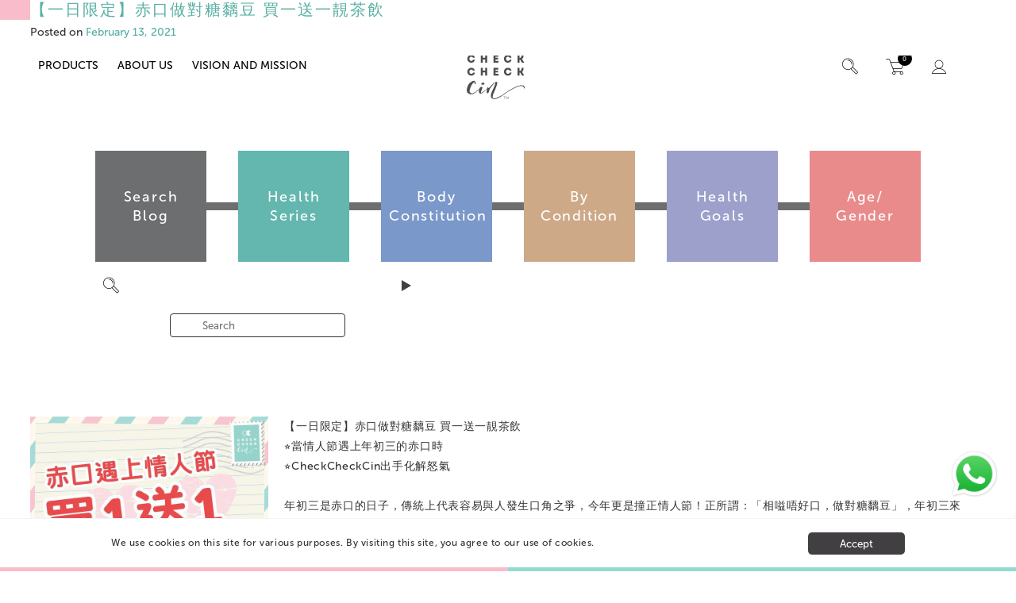

--- FILE ---
content_type: text/html; charset=UTF-8
request_url: https://www.checkcheckcin.com/en/tag/%E8%B2%B7%E4%B8%80%E9%80%81%E4%B8%80-2/
body_size: 27945
content:

	
<!doctype html>
<html lang="en-US">
<head>
		<meta charset="UTF-8">
	<meta name="viewport" content="width=device-width, initial-scale=1">
	<meta http-equiv="X-UA-Compatible" content="IE=edge,chrome=1" />
	<link rel="profile" href="https://gmpg.org/xfn/11">
	<script>
	  (function(){ window.$queue = []; })();
	</script>
	<title>買一送一 &#8211; CheckCheckCin</title>
<meta name='robots' content='max-image-preview:large' />
	<style>img:is([sizes="auto" i], [sizes^="auto," i]) { contain-intrinsic-size: 3000px 1500px }</style>
	<link rel="alternate" type="application/rss+xml" title="CheckCheckCin &raquo; Feed" href="https://www.checkcheckcin.com/en/feed/" />
<link rel="alternate" type="application/rss+xml" title="CheckCheckCin &raquo; 買一送一 Tag Feed" href="https://www.checkcheckcin.com/en/tag/%e8%b2%b7%e4%b8%80%e9%80%81%e4%b8%80-2/feed/" />
<script type="text/javascript">
/* <![CDATA[ */
window._wpemojiSettings = {"baseUrl":"https:\/\/s.w.org\/images\/core\/emoji\/16.0.1\/72x72\/","ext":".png","svgUrl":"https:\/\/s.w.org\/images\/core\/emoji\/16.0.1\/svg\/","svgExt":".svg","source":{"concatemoji":"https:\/\/www.checkcheckcin.com\/wp-includes\/js\/wp-emoji-release.min.js?ver=6.8.3"}};
/*! This file is auto-generated */
!function(s,n){var o,i,e;function c(e){try{var t={supportTests:e,timestamp:(new Date).valueOf()};sessionStorage.setItem(o,JSON.stringify(t))}catch(e){}}function p(e,t,n){e.clearRect(0,0,e.canvas.width,e.canvas.height),e.fillText(t,0,0);var t=new Uint32Array(e.getImageData(0,0,e.canvas.width,e.canvas.height).data),a=(e.clearRect(0,0,e.canvas.width,e.canvas.height),e.fillText(n,0,0),new Uint32Array(e.getImageData(0,0,e.canvas.width,e.canvas.height).data));return t.every(function(e,t){return e===a[t]})}function u(e,t){e.clearRect(0,0,e.canvas.width,e.canvas.height),e.fillText(t,0,0);for(var n=e.getImageData(16,16,1,1),a=0;a<n.data.length;a++)if(0!==n.data[a])return!1;return!0}function f(e,t,n,a){switch(t){case"flag":return n(e,"\ud83c\udff3\ufe0f\u200d\u26a7\ufe0f","\ud83c\udff3\ufe0f\u200b\u26a7\ufe0f")?!1:!n(e,"\ud83c\udde8\ud83c\uddf6","\ud83c\udde8\u200b\ud83c\uddf6")&&!n(e,"\ud83c\udff4\udb40\udc67\udb40\udc62\udb40\udc65\udb40\udc6e\udb40\udc67\udb40\udc7f","\ud83c\udff4\u200b\udb40\udc67\u200b\udb40\udc62\u200b\udb40\udc65\u200b\udb40\udc6e\u200b\udb40\udc67\u200b\udb40\udc7f");case"emoji":return!a(e,"\ud83e\udedf")}return!1}function g(e,t,n,a){var r="undefined"!=typeof WorkerGlobalScope&&self instanceof WorkerGlobalScope?new OffscreenCanvas(300,150):s.createElement("canvas"),o=r.getContext("2d",{willReadFrequently:!0}),i=(o.textBaseline="top",o.font="600 32px Arial",{});return e.forEach(function(e){i[e]=t(o,e,n,a)}),i}function t(e){var t=s.createElement("script");t.src=e,t.defer=!0,s.head.appendChild(t)}"undefined"!=typeof Promise&&(o="wpEmojiSettingsSupports",i=["flag","emoji"],n.supports={everything:!0,everythingExceptFlag:!0},e=new Promise(function(e){s.addEventListener("DOMContentLoaded",e,{once:!0})}),new Promise(function(t){var n=function(){try{var e=JSON.parse(sessionStorage.getItem(o));if("object"==typeof e&&"number"==typeof e.timestamp&&(new Date).valueOf()<e.timestamp+604800&&"object"==typeof e.supportTests)return e.supportTests}catch(e){}return null}();if(!n){if("undefined"!=typeof Worker&&"undefined"!=typeof OffscreenCanvas&&"undefined"!=typeof URL&&URL.createObjectURL&&"undefined"!=typeof Blob)try{var e="postMessage("+g.toString()+"("+[JSON.stringify(i),f.toString(),p.toString(),u.toString()].join(",")+"));",a=new Blob([e],{type:"text/javascript"}),r=new Worker(URL.createObjectURL(a),{name:"wpTestEmojiSupports"});return void(r.onmessage=function(e){c(n=e.data),r.terminate(),t(n)})}catch(e){}c(n=g(i,f,p,u))}t(n)}).then(function(e){for(var t in e)n.supports[t]=e[t],n.supports.everything=n.supports.everything&&n.supports[t],"flag"!==t&&(n.supports.everythingExceptFlag=n.supports.everythingExceptFlag&&n.supports[t]);n.supports.everythingExceptFlag=n.supports.everythingExceptFlag&&!n.supports.flag,n.DOMReady=!1,n.readyCallback=function(){n.DOMReady=!0}}).then(function(){return e}).then(function(){var e;n.supports.everything||(n.readyCallback(),(e=n.source||{}).concatemoji?t(e.concatemoji):e.wpemoji&&e.twemoji&&(t(e.twemoji),t(e.wpemoji)))}))}((window,document),window._wpemojiSettings);
/* ]]> */
</script>
<style id='wp-emoji-styles-inline-css' type='text/css'>

	img.wp-smiley, img.emoji {
		display: inline !important;
		border: none !important;
		box-shadow: none !important;
		height: 1em !important;
		width: 1em !important;
		margin: 0 0.07em !important;
		vertical-align: -0.1em !important;
		background: none !important;
		padding: 0 !important;
	}
</style>
<link rel='stylesheet' id='wp-block-library-css' href='https://www.checkcheckcin.com/wp-includes/css/dist/block-library/style.min.css?ver=6.8.3' type='text/css' media='all' />
<style id='classic-theme-styles-inline-css' type='text/css'>
/*! This file is auto-generated */
.wp-block-button__link{color:#fff;background-color:#32373c;border-radius:9999px;box-shadow:none;text-decoration:none;padding:calc(.667em + 2px) calc(1.333em + 2px);font-size:1.125em}.wp-block-file__button{background:#32373c;color:#fff;text-decoration:none}
</style>
<style id='global-styles-inline-css' type='text/css'>
:root{--wp--preset--aspect-ratio--square: 1;--wp--preset--aspect-ratio--4-3: 4/3;--wp--preset--aspect-ratio--3-4: 3/4;--wp--preset--aspect-ratio--3-2: 3/2;--wp--preset--aspect-ratio--2-3: 2/3;--wp--preset--aspect-ratio--16-9: 16/9;--wp--preset--aspect-ratio--9-16: 9/16;--wp--preset--color--black: #000000;--wp--preset--color--cyan-bluish-gray: #abb8c3;--wp--preset--color--white: #ffffff;--wp--preset--color--pale-pink: #f78da7;--wp--preset--color--vivid-red: #cf2e2e;--wp--preset--color--luminous-vivid-orange: #ff6900;--wp--preset--color--luminous-vivid-amber: #fcb900;--wp--preset--color--light-green-cyan: #7bdcb5;--wp--preset--color--vivid-green-cyan: #00d084;--wp--preset--color--pale-cyan-blue: #8ed1fc;--wp--preset--color--vivid-cyan-blue: #0693e3;--wp--preset--color--vivid-purple: #9b51e0;--wp--preset--gradient--vivid-cyan-blue-to-vivid-purple: linear-gradient(135deg,rgba(6,147,227,1) 0%,rgb(155,81,224) 100%);--wp--preset--gradient--light-green-cyan-to-vivid-green-cyan: linear-gradient(135deg,rgb(122,220,180) 0%,rgb(0,208,130) 100%);--wp--preset--gradient--luminous-vivid-amber-to-luminous-vivid-orange: linear-gradient(135deg,rgba(252,185,0,1) 0%,rgba(255,105,0,1) 100%);--wp--preset--gradient--luminous-vivid-orange-to-vivid-red: linear-gradient(135deg,rgba(255,105,0,1) 0%,rgb(207,46,46) 100%);--wp--preset--gradient--very-light-gray-to-cyan-bluish-gray: linear-gradient(135deg,rgb(238,238,238) 0%,rgb(169,184,195) 100%);--wp--preset--gradient--cool-to-warm-spectrum: linear-gradient(135deg,rgb(74,234,220) 0%,rgb(151,120,209) 20%,rgb(207,42,186) 40%,rgb(238,44,130) 60%,rgb(251,105,98) 80%,rgb(254,248,76) 100%);--wp--preset--gradient--blush-light-purple: linear-gradient(135deg,rgb(255,206,236) 0%,rgb(152,150,240) 100%);--wp--preset--gradient--blush-bordeaux: linear-gradient(135deg,rgb(254,205,165) 0%,rgb(254,45,45) 50%,rgb(107,0,62) 100%);--wp--preset--gradient--luminous-dusk: linear-gradient(135deg,rgb(255,203,112) 0%,rgb(199,81,192) 50%,rgb(65,88,208) 100%);--wp--preset--gradient--pale-ocean: linear-gradient(135deg,rgb(255,245,203) 0%,rgb(182,227,212) 50%,rgb(51,167,181) 100%);--wp--preset--gradient--electric-grass: linear-gradient(135deg,rgb(202,248,128) 0%,rgb(113,206,126) 100%);--wp--preset--gradient--midnight: linear-gradient(135deg,rgb(2,3,129) 0%,rgb(40,116,252) 100%);--wp--preset--font-size--small: 13px;--wp--preset--font-size--medium: 20px;--wp--preset--font-size--large: 36px;--wp--preset--font-size--x-large: 42px;--wp--preset--spacing--20: 0.44rem;--wp--preset--spacing--30: 0.67rem;--wp--preset--spacing--40: 1rem;--wp--preset--spacing--50: 1.5rem;--wp--preset--spacing--60: 2.25rem;--wp--preset--spacing--70: 3.38rem;--wp--preset--spacing--80: 5.06rem;--wp--preset--shadow--natural: 6px 6px 9px rgba(0, 0, 0, 0.2);--wp--preset--shadow--deep: 12px 12px 50px rgba(0, 0, 0, 0.4);--wp--preset--shadow--sharp: 6px 6px 0px rgba(0, 0, 0, 0.2);--wp--preset--shadow--outlined: 6px 6px 0px -3px rgba(255, 255, 255, 1), 6px 6px rgba(0, 0, 0, 1);--wp--preset--shadow--crisp: 6px 6px 0px rgba(0, 0, 0, 1);}:where(.is-layout-flex){gap: 0.5em;}:where(.is-layout-grid){gap: 0.5em;}body .is-layout-flex{display: flex;}.is-layout-flex{flex-wrap: wrap;align-items: center;}.is-layout-flex > :is(*, div){margin: 0;}body .is-layout-grid{display: grid;}.is-layout-grid > :is(*, div){margin: 0;}:where(.wp-block-columns.is-layout-flex){gap: 2em;}:where(.wp-block-columns.is-layout-grid){gap: 2em;}:where(.wp-block-post-template.is-layout-flex){gap: 1.25em;}:where(.wp-block-post-template.is-layout-grid){gap: 1.25em;}.has-black-color{color: var(--wp--preset--color--black) !important;}.has-cyan-bluish-gray-color{color: var(--wp--preset--color--cyan-bluish-gray) !important;}.has-white-color{color: var(--wp--preset--color--white) !important;}.has-pale-pink-color{color: var(--wp--preset--color--pale-pink) !important;}.has-vivid-red-color{color: var(--wp--preset--color--vivid-red) !important;}.has-luminous-vivid-orange-color{color: var(--wp--preset--color--luminous-vivid-orange) !important;}.has-luminous-vivid-amber-color{color: var(--wp--preset--color--luminous-vivid-amber) !important;}.has-light-green-cyan-color{color: var(--wp--preset--color--light-green-cyan) !important;}.has-vivid-green-cyan-color{color: var(--wp--preset--color--vivid-green-cyan) !important;}.has-pale-cyan-blue-color{color: var(--wp--preset--color--pale-cyan-blue) !important;}.has-vivid-cyan-blue-color{color: var(--wp--preset--color--vivid-cyan-blue) !important;}.has-vivid-purple-color{color: var(--wp--preset--color--vivid-purple) !important;}.has-black-background-color{background-color: var(--wp--preset--color--black) !important;}.has-cyan-bluish-gray-background-color{background-color: var(--wp--preset--color--cyan-bluish-gray) !important;}.has-white-background-color{background-color: var(--wp--preset--color--white) !important;}.has-pale-pink-background-color{background-color: var(--wp--preset--color--pale-pink) !important;}.has-vivid-red-background-color{background-color: var(--wp--preset--color--vivid-red) !important;}.has-luminous-vivid-orange-background-color{background-color: var(--wp--preset--color--luminous-vivid-orange) !important;}.has-luminous-vivid-amber-background-color{background-color: var(--wp--preset--color--luminous-vivid-amber) !important;}.has-light-green-cyan-background-color{background-color: var(--wp--preset--color--light-green-cyan) !important;}.has-vivid-green-cyan-background-color{background-color: var(--wp--preset--color--vivid-green-cyan) !important;}.has-pale-cyan-blue-background-color{background-color: var(--wp--preset--color--pale-cyan-blue) !important;}.has-vivid-cyan-blue-background-color{background-color: var(--wp--preset--color--vivid-cyan-blue) !important;}.has-vivid-purple-background-color{background-color: var(--wp--preset--color--vivid-purple) !important;}.has-black-border-color{border-color: var(--wp--preset--color--black) !important;}.has-cyan-bluish-gray-border-color{border-color: var(--wp--preset--color--cyan-bluish-gray) !important;}.has-white-border-color{border-color: var(--wp--preset--color--white) !important;}.has-pale-pink-border-color{border-color: var(--wp--preset--color--pale-pink) !important;}.has-vivid-red-border-color{border-color: var(--wp--preset--color--vivid-red) !important;}.has-luminous-vivid-orange-border-color{border-color: var(--wp--preset--color--luminous-vivid-orange) !important;}.has-luminous-vivid-amber-border-color{border-color: var(--wp--preset--color--luminous-vivid-amber) !important;}.has-light-green-cyan-border-color{border-color: var(--wp--preset--color--light-green-cyan) !important;}.has-vivid-green-cyan-border-color{border-color: var(--wp--preset--color--vivid-green-cyan) !important;}.has-pale-cyan-blue-border-color{border-color: var(--wp--preset--color--pale-cyan-blue) !important;}.has-vivid-cyan-blue-border-color{border-color: var(--wp--preset--color--vivid-cyan-blue) !important;}.has-vivid-purple-border-color{border-color: var(--wp--preset--color--vivid-purple) !important;}.has-vivid-cyan-blue-to-vivid-purple-gradient-background{background: var(--wp--preset--gradient--vivid-cyan-blue-to-vivid-purple) !important;}.has-light-green-cyan-to-vivid-green-cyan-gradient-background{background: var(--wp--preset--gradient--light-green-cyan-to-vivid-green-cyan) !important;}.has-luminous-vivid-amber-to-luminous-vivid-orange-gradient-background{background: var(--wp--preset--gradient--luminous-vivid-amber-to-luminous-vivid-orange) !important;}.has-luminous-vivid-orange-to-vivid-red-gradient-background{background: var(--wp--preset--gradient--luminous-vivid-orange-to-vivid-red) !important;}.has-very-light-gray-to-cyan-bluish-gray-gradient-background{background: var(--wp--preset--gradient--very-light-gray-to-cyan-bluish-gray) !important;}.has-cool-to-warm-spectrum-gradient-background{background: var(--wp--preset--gradient--cool-to-warm-spectrum) !important;}.has-blush-light-purple-gradient-background{background: var(--wp--preset--gradient--blush-light-purple) !important;}.has-blush-bordeaux-gradient-background{background: var(--wp--preset--gradient--blush-bordeaux) !important;}.has-luminous-dusk-gradient-background{background: var(--wp--preset--gradient--luminous-dusk) !important;}.has-pale-ocean-gradient-background{background: var(--wp--preset--gradient--pale-ocean) !important;}.has-electric-grass-gradient-background{background: var(--wp--preset--gradient--electric-grass) !important;}.has-midnight-gradient-background{background: var(--wp--preset--gradient--midnight) !important;}.has-small-font-size{font-size: var(--wp--preset--font-size--small) !important;}.has-medium-font-size{font-size: var(--wp--preset--font-size--medium) !important;}.has-large-font-size{font-size: var(--wp--preset--font-size--large) !important;}.has-x-large-font-size{font-size: var(--wp--preset--font-size--x-large) !important;}
:where(.wp-block-post-template.is-layout-flex){gap: 1.25em;}:where(.wp-block-post-template.is-layout-grid){gap: 1.25em;}
:where(.wp-block-columns.is-layout-flex){gap: 2em;}:where(.wp-block-columns.is-layout-grid){gap: 2em;}
:root :where(.wp-block-pullquote){font-size: 1.5em;line-height: 1.6;}
</style>
<link rel='stylesheet' id='contact-form-7-css' href='https://www.checkcheckcin.com/wp-content/plugins/contact-form-7/includes/css/styles.css?ver=6.0.6' type='text/css' media='all' />
<link rel='stylesheet' id='points-and-rewards-for-woocommerce-css' href='https://www.checkcheckcin.com/wp-content/plugins/points-and-rewards-for-woocommerce/public/css/points-rewards-for-woocommerce-public.min.css?ver=2.9.1' type='text/css' media='all' />
<link rel='stylesheet' id='woocommerce-layout-css' href='https://www.checkcheckcin.com/wp-content/plugins/woocommerce/assets/css/woocommerce-layout.css?ver=9.8.6' type='text/css' media='all' />
<link rel='stylesheet' id='woocommerce-smallscreen-css' href='https://www.checkcheckcin.com/wp-content/plugins/woocommerce/assets/css/woocommerce-smallscreen.css?ver=9.8.6' type='text/css' media='only screen and (max-width: 768px)' />
<link rel='stylesheet' id='woocommerce-general-css' href='https://www.checkcheckcin.com/wp-content/plugins/woocommerce/assets/css/woocommerce.css?ver=9.8.6' type='text/css' media='all' />
<style id='woocommerce-inline-inline-css' type='text/css'>
.woocommerce form .form-row .required { visibility: visible; }
</style>
<link rel='stylesheet' id='subscriptio_frontend-css' href='https://www.checkcheckcin.com/wp-content/plugins/subscriptio/_old_version/assets/css/frontend.css?ver=2.3.10' type='text/css' media='all' />
<link rel='stylesheet' id='brands-styles-css' href='https://www.checkcheckcin.com/wp-content/plugins/woocommerce/assets/css/brands.css?ver=9.8.6' type='text/css' media='all' />
<link rel='stylesheet' id='checkcheckcin-style-css' href='https://www.checkcheckcin.com/wp-content/themes/checkcheckcin/style.css?ver=6.8.3' type='text/css' media='all' />
<link rel='stylesheet' id='woo_discount_pro_style-css' href='https://www.checkcheckcin.com/wp-content/plugins/woo-discount-rules-pro/Assets/Css/awdr_style.css?ver=2.6.1' type='text/css' media='all' />
<link rel="https://api.w.org/" href="https://www.checkcheckcin.com/wp-json/" /><link rel="alternate" title="JSON" type="application/json" href="https://www.checkcheckcin.com/wp-json/wp/v2/tags/30774" /><link rel="EditURI" type="application/rsd+xml" title="RSD" href="https://www.checkcheckcin.com/xmlrpc.php?rsd" />
<meta name="generator" content="WordPress 6.8.3" />
<meta name="generator" content="WooCommerce 9.8.6" />
        <link rel='stylesheet' id='checkcheckcin-style2-css'  href='https://www.checkcheckcin.com/wp-content/themes/checkcheckcin/css/style2.css?v=1768886112' type='text/css' media='all' />
		<link rel="stylesheet" href="https://cdnjs.cloudflare.com/ajax/libs/font-awesome/4.7.0/css/font-awesome.min.css">
    	<noscript><style>.woocommerce-product-gallery{ opacity: 1 !important; }</style></noscript>
	<style type="text/css">.recentcomments a{display:inline !important;padding:0 !important;margin:0 !important;}</style><link rel="icon" href="https://www.checkcheckcin.com/wp-content/uploads/2022/03/cropped-512x512-eyelashes-03-32x32.png" sizes="32x32" />
<link rel="icon" href="https://www.checkcheckcin.com/wp-content/uploads/2022/03/cropped-512x512-eyelashes-03-192x192.png" sizes="192x192" />
<link rel="apple-touch-icon" href="https://www.checkcheckcin.com/wp-content/uploads/2022/03/cropped-512x512-eyelashes-03-180x180.png" />
<meta name="msapplication-TileImage" content="https://www.checkcheckcin.com/wp-content/uploads/2022/03/cropped-512x512-eyelashes-03-270x270.png" />
	
	<!-- Global site tag (gtag.js) - Google Analytics -->
		<script async src="https://www.googletagmanager.com/gtag/js?id=G-BRHY7HGB20"></script>
		<script>
  			window.dataLayer = window.dataLayer || [];
  			function gtag(){dataLayer.push(arguments);}
  			gtag('js', new Date());

  			gtag('config', 'G-BRHY7HGB20');
		</script>
</head>

<body class="archive tag tag-30774 wp-theme-checkcheckcin interior page-65fa4dd6837ecd82d1224d64d7b03081-2 theme-checkcheckcin woocommerce-no-js hfeed">


<div class="cookie-consent cf">
	<div class="cookie-consent-content">
		<span><p>We use cookies on this site for various purposes. By visiting this site, you agree to our use of cookies.</p></span>
		<button>Accept</button>
	</div>	
			<div class='site-bar'></div>
	</div>	

<script>
	$queue.push(function($){
		$LAB.script('/wp-content/themes/checkcheckcin/js/jquery.cookie.js').wait(function(){
			var cookie = $.cookie('cookie-consent');
			console.log(cookie);
			var $cookieConsent = jQuery('.cookie-consent');
			if (!cookie) {
				$cookieConsent.fadeIn();
				var $button = jQuery('.cookie-consent button');
				$button.on('click', function(){
					$cookieConsent.fadeOut();
					$.cookie('cookie-consent', 1, { expires: 365, path: '/' });
				});	
			}
			else{
				$cookieConsent.fadeOut();
			}
		});
	});
</script>	

    <header class="has-promo-bar" role="banner">
    <div class="promo-bar" style="background-color: #f8bcca !important">
        <p><a href="/en/subscription-sets/">Subscribe monthly to enjoy savings &amp; start your healthy lifestyle</a></p>
        <!--<a href="/en/subscription-sets/"><p>Subscribe monthly to enjoy savings & start your healthy lifestyle</p></a>-->
    </div>
    <div class="header-nav">
      <div class="nav-hover"></div>
      <div class="mobile-nav-button"><a href="javascript:;" id="mobile-nav-button"><i class="fa fa-bars"></i> Menu</a></div>
      <nav class="left-nav" role="navigation">
        <div class="mobile-nav-close-button"><a href="javascript:;" id="mobile-nav-close"><i class="fa fa-times"></i></a></div>

        <ul id="menu-new-english-menu" class="primary-nav"><li id="menu-item-37125" class="all-products menu-item menu-item-type-post_type menu-item-object-page menu-item-has-children has-sub"><a href="javascript:;" class="mobile-has-sub-button"><span class="icon"></span><span>Products</span><i class="fa fa-chevron-right"></i></a><a href="https://www.checkcheckcin.com/en/home/online-shop/all-products/" class="desktop-has-sub-button"><span class="icon"></span><span>Products</span></a>
<ul class="sub-menu">
	<li id="menu-item-38530" class="subscription-sets menu-item menu-item-type-post_type menu-item-object-page"><a title="subscription" href="https://www.checkcheckcin.com/en/subscription-sets/"><span class="line"></span><span>Subscription</span></a><div class="nav-product"><div class="woocommerce columns-5 "><ul class="products columns-5">
<li class="product type-product post-38550 status-publish first instock product_cat-subscription product_tag-monthly-subscription-en product_tag-rice-water has-post-thumbnail sale shipping-taxable purchasable product-type-simple">
    <a href="https://www.checkcheckcin.com/en/product/red-bean-fired-and-oats-rice-water-subscription-set/" class="woocommerce-LoopProduct-link woocommerce-loop-product__link">
	<span class="onsale">Sale!</span>
	<img width="300" height="300" src="https://www.checkcheckcin.com/wp-content/uploads/2022/04/即沖米水粉紅豆炒及燕麥套裝-300x300.png" class="attachment-woocommerce_thumbnail size-woocommerce_thumbnail" alt="Rice Water Powder (Red Bean, Fried Rice &amp; Oats) Set" decoding="async" fetchpriority="high" srcset="https://www.checkcheckcin.com/wp-content/uploads/2022/04/即沖米水粉紅豆炒及燕麥套裝-300x300.png 300w, https://www.checkcheckcin.com/wp-content/uploads/2022/04/即沖米水粉紅豆炒及燕麥套裝-375x375.png 375w, https://www.checkcheckcin.com/wp-content/uploads/2022/04/即沖米水粉紅豆炒及燕麥套裝-150x150.png 150w, https://www.checkcheckcin.com/wp-content/uploads/2022/04/即沖米水粉紅豆炒及燕麥套裝-768x768.png 768w, https://www.checkcheckcin.com/wp-content/uploads/2022/04/即沖米水粉紅豆炒及燕麥套裝-75x75.png 75w, https://www.checkcheckcin.com/wp-content/uploads/2022/04/即沖米水粉紅豆炒及燕麥套裝-500x500.png 500w, https://www.checkcheckcin.com/wp-content/uploads/2022/04/即沖米水粉紅豆炒及燕麥套裝-100x100.png 100w, https://www.checkcheckcin.com/wp-content/uploads/2022/04/即沖米水粉紅豆炒及燕麥套裝.png 1000w" sizes="(max-width: 300px) 100vw, 300px" /><h2 class="woocommerce-loop-product__title">Rice Water Powder (Red Bean, Fried Rice &amp; Oats) Set</h2>
	<span class="price"><del>HK$340</del> HK$306<p style="display:none">340</p></span>
</a><a href="https://www.checkcheckcin.com/en/product/red-bean-fired-and-oats-rice-water-subscription-set/" aria-describedby="woocommerce_loop_add_to_cart_link_describedby_38550" data-quantity="1" class="button product_type_simple add_to_cart_button" data-product_id="38550" data-product_sku="1117-2" aria-label="Add to cart: &ldquo;Rice Water Powder (Red Bean, Fried Rice &amp; Oats) Set&rdquo;" rel="nofollow" data-success_message="&ldquo;Rice Water Powder (Red Bean, Fried Rice &amp; Oats) Set&rdquo; has been added to your cart">Select options</a>	<span id="woocommerce_loop_add_to_cart_link_describedby_38550" class="screen-reader-text">
			</span>
</li>
<li class="product type-product post-38547 status-publish instock product_cat-children-with-cold-natured-body product_cat-children-with-mild-natured-body product_cat-feeling-good-series product_cat-feeling-cold-series product_cat-feeling-tired-series product_cat-menstruation-cycle product_cat-children-with-hot-natured-body product_cat-subscription product_tag-monthly-subscription-en product_tag-rice-water has-post-thumbnail sale shipping-taxable purchasable product-type-variable has-default-attributes">
    <a href="https://www.checkcheckcin.com/en/product/paper-pack-subscription-set/" class="woocommerce-LoopProduct-link woocommerce-loop-product__link">
	<span class="onsale">Sale!</span>
	<img width="1" height="1" src="https://www.checkcheckcin.com/wp-content/uploads/2022/04/任選三箱-03.png" class="attachment-woocommerce_thumbnail size-woocommerce_thumbnail" alt="Rice Water &amp; Herbal Tea Paper Pack Set" decoding="async" /><h2 class="woocommerce-loop-product__title">Rice Water &amp; Herbal Tea Paper Pack Set</h2>
	<span class="price"><del>HK$540</del> HK$486<p style="display:none">540</p></span>
</a><a href="https://www.checkcheckcin.com/en/product/paper-pack-subscription-set/" aria-describedby="woocommerce_loop_add_to_cart_link_describedby_38547" data-quantity="1" class="button product_type_variable add_to_cart_button" data-product_id="38547" data-product_sku="10115-1" aria-label="Select options for &ldquo;Rice Water &amp; Herbal Tea Paper Pack Set&rdquo;" rel="nofollow">Select options</a>	<span id="woocommerce_loop_add_to_cart_link_describedby_38547" class="screen-reader-text">
		This product has multiple variants. The options may be chosen on the product page	</span>
</li>
</ul>
</div></div></li>
	<li id="menu-item-38205" class="paper-pack-rice-water menu-item menu-item-type-post_type menu-item-object-page"><a title="paper-pack-rice-water" href="https://www.checkcheckcin.com/en/home/online-shop/paper-pack-rice-water/"><span class="line"></span><span>Paper Pack</span></a><div class="nav-product"><div class="woocommerce columns-5 "><ul class="products columns-5">
<li class="product type-product post-47787 status-publish first instock product_cat-menstruation-cycle product_cat-pregnant product_cat-paper-pack-rice-water has-post-thumbnail shipping-taxable purchasable product-type-simple">
    <a href="https://www.checkcheckcin.com/en/product/checkcheck-azuki-rice-water-500ml-pet-bottle/" class="woocommerce-LoopProduct-link woocommerce-loop-product__link"><img width="300" height="300" src="https://www.checkcheckcin.com/wp-content/uploads/2025/09/Web-Png_CC_PET-500mlRB_Box-2-300x300.png" class="attachment-woocommerce_thumbnail size-woocommerce_thumbnail" alt="CheckCheck – Azuki Rice Water (500ml PET Bottle)" decoding="async" srcset="https://www.checkcheckcin.com/wp-content/uploads/2025/09/Web-Png_CC_PET-500mlRB_Box-2-300x300.png 300w, https://www.checkcheckcin.com/wp-content/uploads/2025/09/Web-Png_CC_PET-500mlRB_Box-2-375x375.png 375w, https://www.checkcheckcin.com/wp-content/uploads/2025/09/Web-Png_CC_PET-500mlRB_Box-2-150x150.png 150w, https://www.checkcheckcin.com/wp-content/uploads/2025/09/Web-Png_CC_PET-500mlRB_Box-2-768x768.png 768w, https://www.checkcheckcin.com/wp-content/uploads/2025/09/Web-Png_CC_PET-500mlRB_Box-2-75x75.png 75w, https://www.checkcheckcin.com/wp-content/uploads/2025/09/Web-Png_CC_PET-500mlRB_Box-2-500x500.png 500w, https://www.checkcheckcin.com/wp-content/uploads/2025/09/Web-Png_CC_PET-500mlRB_Box-2-100x100.png 100w, https://www.checkcheckcin.com/wp-content/uploads/2025/09/Web-Png_CC_PET-500mlRB_Box-2.png 1000w" sizes="(max-width: 300px) 100vw, 300px" /><h2 class="woocommerce-loop-product__title">CheckCheck – Azuki Rice Water (500ml PET Bottle)</h2>
	<span class="price">HK$228<p style="display:none">228</p></span>
</a><a href="?add-to-cart=47787" aria-describedby="woocommerce_loop_add_to_cart_link_describedby_47787" data-quantity="1" class="button product_type_simple add_to_cart_button ajax_add_to_cart" data-product_id="47787" data-product_sku="" aria-label="Add to cart: &ldquo;CheckCheck – Azuki Rice Water (500ml PET Bottle)&rdquo;" rel="nofollow" data-success_message="&ldquo;CheckCheck – Azuki Rice Water (500ml PET Bottle)&rdquo; has been added to your cart">Add to cart</a>	<span id="woocommerce_loop_add_to_cart_link_describedby_47787" class="screen-reader-text">
			</span>
</li>
<li class="product type-product post-47794 status-publish instock product_cat-menstruation-cycle product_cat-pregnant product_cat-paper-pack-rice-water has-post-thumbnail shipping-taxable purchasable product-type-simple">
    <a href="https://www.checkcheckcin.com/en/product/checkcheck-azuki-rice-water-500ml-pet-bottle-6bottles-2/" class="woocommerce-LoopProduct-link woocommerce-loop-product__link"><img width="300" height="300" src="https://www.checkcheckcin.com/wp-content/uploads/2025/09/Web-Png_PS_CC_6-PET-500mlRB-300x300.png" class="attachment-woocommerce_thumbnail size-woocommerce_thumbnail" alt="CheckCheck – Azuki Rice Water (500ml PET Bottle) 6bottles" decoding="async" srcset="https://www.checkcheckcin.com/wp-content/uploads/2025/09/Web-Png_PS_CC_6-PET-500mlRB-300x300.png 300w, https://www.checkcheckcin.com/wp-content/uploads/2025/09/Web-Png_PS_CC_6-PET-500mlRB-375x375.png 375w, https://www.checkcheckcin.com/wp-content/uploads/2025/09/Web-Png_PS_CC_6-PET-500mlRB-1280x1280.png 1280w, https://www.checkcheckcin.com/wp-content/uploads/2025/09/Web-Png_PS_CC_6-PET-500mlRB-150x150.png 150w, https://www.checkcheckcin.com/wp-content/uploads/2025/09/Web-Png_PS_CC_6-PET-500mlRB-768x768.png 768w, https://www.checkcheckcin.com/wp-content/uploads/2025/09/Web-Png_PS_CC_6-PET-500mlRB-1536x1536.png 1536w, https://www.checkcheckcin.com/wp-content/uploads/2025/09/Web-Png_PS_CC_6-PET-500mlRB-75x75.png 75w, https://www.checkcheckcin.com/wp-content/uploads/2025/09/Web-Png_PS_CC_6-PET-500mlRB-500x500.png 500w, https://www.checkcheckcin.com/wp-content/uploads/2025/09/Web-Png_PS_CC_6-PET-500mlRB-100x100.png 100w, https://www.checkcheckcin.com/wp-content/uploads/2025/09/Web-Png_PS_CC_6-PET-500mlRB.png 2000w" sizes="(max-width: 300px) 100vw, 300px" /><h2 class="woocommerce-loop-product__title">CheckCheck – Azuki Rice Water (500ml PET Bottle) 6bottles</h2>
	<span class="price">HK$114<p style="display:none">114</p></span>
</a><a href="?add-to-cart=47794" aria-describedby="woocommerce_loop_add_to_cart_link_describedby_47794" data-quantity="1" class="button product_type_simple add_to_cart_button ajax_add_to_cart" data-product_id="47794" data-product_sku="" aria-label="Add to cart: &ldquo;CheckCheck – Azuki Rice Water (500ml PET Bottle) 6bottles&rdquo;" rel="nofollow" data-success_message="&ldquo;CheckCheck – Azuki Rice Water (500ml PET Bottle) 6bottles&rdquo; has been added to your cart">Add to cart</a>	<span id="woocommerce_loop_add_to_cart_link_describedby_47794" class="screen-reader-text">
			</span>
</li>
<li class="product type-product post-47086 status-publish instock product_cat-promotions-and-sets product_cat-children-with-cold-natured-body product_cat-children-with-mild-natured-body product_cat-feeling-good-series product_cat-feeling-cold-series product_cat-feeling-tired-series product_cat-menstruation-cycle product_cat-children-with-hot-natured-body product_cat-paper-pack-rice-water has-post-thumbnail sale shipping-taxable purchasable product-type-simple">
    <a href="https://www.checkcheckcin.com/en/product/dawn-dusk-paper-pack-combo/" class="woocommerce-LoopProduct-link woocommerce-loop-product__link">
	<span class="onsale">Sale!</span>
	<img width="300" height="300" src="https://www.checkcheckcin.com/wp-content/uploads/2025/06/Dawn-Dusk.png" class="attachment-woocommerce_thumbnail size-woocommerce_thumbnail" alt="Dawn Dusk Paper pack combo" decoding="async" srcset="https://www.checkcheckcin.com/wp-content/uploads/2025/06/Dawn-Dusk.png 2000w, https://www.checkcheckcin.com/wp-content/uploads/2025/06/Dawn-Dusk-375x375.png 375w, https://www.checkcheckcin.com/wp-content/uploads/2025/06/Dawn-Dusk-1280x1280.png 1280w, https://www.checkcheckcin.com/wp-content/uploads/2025/06/Dawn-Dusk-150x150.png 150w, https://www.checkcheckcin.com/wp-content/uploads/2025/06/Dawn-Dusk-768x768.png 768w" sizes="(max-width: 300px) 100vw, 300px" /><h2 class="woocommerce-loop-product__title">Dawn Dusk Paper pack combo</h2>
	<span class="price"><del>HK$360</del> HK$350<p style="display:none">360</p></span>
</a><a href="?add-to-cart=47086" aria-describedby="woocommerce_loop_add_to_cart_link_describedby_47086" data-quantity="1" class="button product_type_simple add_to_cart_button ajax_add_to_cart" data-product_id="47086" data-product_sku="10115-2" aria-label="Add to cart: &ldquo;Dawn Dusk Paper pack combo&rdquo;" rel="nofollow" data-success_message="&ldquo;Dawn Dusk Paper pack combo&rdquo; has been added to your cart">Add to cart</a>	<span id="woocommerce_loop_add_to_cart_link_describedby_47086" class="screen-reader-text">
			</span>
</li>
<li class="product type-product post-20585 status-publish instock product_cat-children-with-cold-natured-body product_cat-children-with-mild-natured-body product_cat-feeling-dry-series product_cat-feeling-good-series product_cat-feeling-cold-series product_cat-feeling-bloated-series product_cat-menstruation-cycle product_cat-pregnant product_cat-paper-pack-rice-water product_tag-rice-water has-post-thumbnail sale shipping-taxable purchasable product-type-simple">
    <a href="https://www.checkcheckcin.com/en/product/paper-pack-red-bean-rice-water/" class="woocommerce-LoopProduct-link woocommerce-loop-product__link">
	<span class="onsale">Sale!</span>
	<img width="300" height="300" src="https://www.checkcheckcin.com/wp-content/uploads/2020/02/原箱紙包紅豆米水-300x300.png" class="attachment-woocommerce_thumbnail size-woocommerce_thumbnail" alt="Red Bean Paper Pack Rice Water" decoding="async" srcset="https://www.checkcheckcin.com/wp-content/uploads/2020/02/原箱紙包紅豆米水-300x300.png 300w, https://www.checkcheckcin.com/wp-content/uploads/2020/02/原箱紙包紅豆米水-375x375.png 375w, https://www.checkcheckcin.com/wp-content/uploads/2020/02/原箱紙包紅豆米水-150x150.png 150w, https://www.checkcheckcin.com/wp-content/uploads/2020/02/原箱紙包紅豆米水-768x768.png 768w, https://www.checkcheckcin.com/wp-content/uploads/2020/02/原箱紙包紅豆米水-75x75.png 75w, https://www.checkcheckcin.com/wp-content/uploads/2020/02/原箱紙包紅豆米水-500x500.png 500w, https://www.checkcheckcin.com/wp-content/uploads/2020/02/原箱紙包紅豆米水-100x100.png 100w, https://www.checkcheckcin.com/wp-content/uploads/2020/02/原箱紙包紅豆米水.png 1000w" sizes="(max-width: 300px) 100vw, 300px" /><h2 class="woocommerce-loop-product__title">Red Bean Paper Pack Rice Water</h2>
	<span class="price"><del>HK$180</del> HK$165<p style="display:none">180</p></span>
</a><a href="?add-to-cart=20585" aria-describedby="woocommerce_loop_add_to_cart_link_describedby_20585" data-quantity="1" class="button product_type_simple add_to_cart_button ajax_add_to_cart" data-product_id="20585" data-product_sku="10113" aria-label="Add to cart: &ldquo;Red Bean Paper Pack Rice Water&rdquo;" rel="nofollow" data-success_message="&ldquo;Red Bean Paper Pack Rice Water&rdquo; has been added to your cart">Add to cart</a>	<span id="woocommerce_loop_add_to_cart_link_describedby_20585" class="screen-reader-text">
			</span>
</li>
<li class="product type-product post-48144 status-publish last instock product_cat-children-with-cold-natured-body product_cat-children-with-mild-natured-body product_cat-feeling-annoyed-series product_cat-feeling-good-series product_cat-feeling-cold-series product_cat-feeling-tired-series product_cat-menstruation-cycle product_cat-children-with-hot-natured-body product_cat-paper-pack-rice-water product_tag-rice-water has-post-thumbnail sale shipping-taxable purchasable product-type-simple">
    <a href="https://www.checkcheckcin.com/en/product/apple-hawthorn-rice-water/" class="woocommerce-LoopProduct-link woocommerce-loop-product__link">
	<span class="onsale">Sale!</span>
	<img width="300" height="300" src="https://www.checkcheckcin.com/wp-content/uploads/2025/10/Png_250-Apple-Hawthorn_BOX.png" class="attachment-woocommerce_thumbnail size-woocommerce_thumbnail" alt="Apple Hawthorn Rice Water" decoding="async" srcset="https://www.checkcheckcin.com/wp-content/uploads/2025/10/Png_250-Apple-Hawthorn_BOX.png 2000w, https://www.checkcheckcin.com/wp-content/uploads/2025/10/Png_250-Apple-Hawthorn_BOX-375x375.png 375w, https://www.checkcheckcin.com/wp-content/uploads/2025/10/Png_250-Apple-Hawthorn_BOX-1280x1280.png 1280w, https://www.checkcheckcin.com/wp-content/uploads/2025/10/Png_250-Apple-Hawthorn_BOX-150x150.png 150w, https://www.checkcheckcin.com/wp-content/uploads/2025/10/Png_250-Apple-Hawthorn_BOX-768x768.png 768w" sizes="(max-width: 300px) 100vw, 300px" /><h2 class="woocommerce-loop-product__title">Apple Hawthorn Rice Water</h2>
	<span class="price"><del>HK$180</del> HK$175<p style="display:none">180</p></span>
</a><a href="?add-to-cart=48144" aria-describedby="woocommerce_loop_add_to_cart_link_describedby_48144" data-quantity="1" class="button product_type_simple add_to_cart_button ajax_add_to_cart" data-product_id="48144" data-product_sku="" aria-label="Add to cart: &ldquo;Apple Hawthorn Rice Water&rdquo;" rel="nofollow" data-success_message="&ldquo;Apple Hawthorn Rice Water&rdquo; has been added to your cart">Add to cart</a>	<span id="woocommerce_loop_add_to_cart_link_describedby_48144" class="screen-reader-text">
			</span>
</li>
</ul>
</div></div></li>
	<li id="menu-item-36803" class="rice-water-series menu-item menu-item-type-post_type menu-item-object-page"><a title=" rice-water" href="https://www.checkcheckcin.com/en/home/online-shop/rice-water-series/"><span class="line"></span><span>Rice Water</span></a><div class="nav-product"><div class="woocommerce columns-5 "><ul class="products columns-5">
<li class="product type-product post-39782 status-publish first instock product_cat-children-with-mild-natured-body product_cat-feeling-stressed-series product_cat-feeling-dry-series product_cat-feeling-annoyed-series product_cat-feeling-good-series product_cat-feeling-cold-series product_cat-feeling-tired-series product_cat-feeling-bloated-series product_cat-menstruation-cycle product_cat-pregnant product_cat-rice-water product_tag-related has-post-thumbnail shipping-taxable purchasable product-type-simple">
    <a href="https://www.checkcheckcin.com/en/product/lingzhi-rice-water/" class="woocommerce-LoopProduct-link woocommerce-loop-product__link"><img width="300" height="300" src="https://www.checkcheckcin.com/wp-content/uploads/2022/08/lingzhi-front-300x300.png" class="attachment-woocommerce_thumbnail size-woocommerce_thumbnail" alt="Lingzhi・ Rice Water" decoding="async" srcset="https://www.checkcheckcin.com/wp-content/uploads/2022/08/lingzhi-front-300x300.png 300w, https://www.checkcheckcin.com/wp-content/uploads/2022/08/lingzhi-front-375x375.png 375w, https://www.checkcheckcin.com/wp-content/uploads/2022/08/lingzhi-front-150x150.png 150w, https://www.checkcheckcin.com/wp-content/uploads/2022/08/lingzhi-front-768x768.png 768w, https://www.checkcheckcin.com/wp-content/uploads/2022/08/lingzhi-front-75x75.png 75w, https://www.checkcheckcin.com/wp-content/uploads/2022/08/lingzhi-front-500x500.png 500w, https://www.checkcheckcin.com/wp-content/uploads/2022/08/lingzhi-front-100x100.png 100w, https://www.checkcheckcin.com/wp-content/uploads/2022/08/lingzhi-front.png 1000w" sizes="(max-width: 300px) 100vw, 300px" /><h2 class="woocommerce-loop-product__title">Lingzhi・ Rice Water</h2>
	<span class="price">HK$120<p style="display:none">120</p></span>
</a><a href="?add-to-cart=39782" aria-describedby="woocommerce_loop_add_to_cart_link_describedby_39782" data-quantity="1" class="button product_type_simple add_to_cart_button ajax_add_to_cart" data-product_id="39782" data-product_sku="15009" aria-label="Add to cart: &ldquo;Lingzhi・ Rice Water&rdquo;" rel="nofollow" data-success_message="&ldquo;Lingzhi・ Rice Water&rdquo; has been added to your cart">Add to cart</a>	<span id="woocommerce_loop_add_to_cart_link_describedby_39782" class="screen-reader-text">
			</span>
</li>
<li class="product type-product post-46007 status-publish instock product_cat-feeling-dry-series product_cat-hot-products product_cat-rice-water has-post-thumbnail shipping-taxable purchasable product-type-simple">
    <a href="https://www.checkcheckcin.com/en/product/sugar-cane%e3%83%bb-rice-water/" class="woocommerce-LoopProduct-link woocommerce-loop-product__link"><img width="300" height="300" src="https://www.checkcheckcin.com/wp-content/uploads/2024/11/web_sugar-cane-300x300.png" class="attachment-woocommerce_thumbnail size-woocommerce_thumbnail" alt="Sugar Cane・ Rice Water" decoding="async" srcset="https://www.checkcheckcin.com/wp-content/uploads/2024/11/web_sugar-cane-300x300.png 300w, https://www.checkcheckcin.com/wp-content/uploads/2024/11/web_sugar-cane-375x375.png 375w, https://www.checkcheckcin.com/wp-content/uploads/2024/11/web_sugar-cane-1280x1280.png 1280w, https://www.checkcheckcin.com/wp-content/uploads/2024/11/web_sugar-cane-150x150.png 150w, https://www.checkcheckcin.com/wp-content/uploads/2024/11/web_sugar-cane-768x768.png 768w, https://www.checkcheckcin.com/wp-content/uploads/2024/11/web_sugar-cane-1536x1536.png 1536w, https://www.checkcheckcin.com/wp-content/uploads/2024/11/web_sugar-cane-75x75.png 75w, https://www.checkcheckcin.com/wp-content/uploads/2024/11/web_sugar-cane-500x500.png 500w, https://www.checkcheckcin.com/wp-content/uploads/2024/11/web_sugar-cane-100x100.png 100w, https://www.checkcheckcin.com/wp-content/uploads/2024/11/web_sugar-cane.png 2000w" sizes="(max-width: 300px) 100vw, 300px" /><h2 class="woocommerce-loop-product__title">Sugar Cane・ Rice Water</h2>
	<span class="price">HK$170<p style="display:none">170</p></span>
</a><a href="?add-to-cart=46007" aria-describedby="woocommerce_loop_add_to_cart_link_describedby_46007" data-quantity="1" class="button product_type_simple add_to_cart_button ajax_add_to_cart" data-product_id="46007" data-product_sku="15011" aria-label="Add to cart: &ldquo;Sugar Cane・ Rice Water&rdquo;" rel="nofollow" data-success_message="&ldquo;Sugar Cane・ Rice Water&rdquo; has been added to your cart">Add to cart</a>	<span id="woocommerce_loop_add_to_cart_link_describedby_46007" class="screen-reader-text">
			</span>
</li>
<li class="product type-product post-34231 status-publish instock product_cat-promotions-and-sets product_cat-children-with-cold-natured-body product_cat-children-with-mild-natured-body product_cat-feeling-good-series product_cat-feeling-cold-series product_cat-menstruation-cycle product_cat-rice-water product_tag-related-zh-en has-post-thumbnail sale shipping-taxable purchasable product-type-simple">
    <a href="https://www.checkcheckcin.com/en/product/confinemen-month-gift-set-red-bean/" class="woocommerce-LoopProduct-link woocommerce-loop-product__link">
	<span class="onsale">Sale!</span>
	<img width="300" height="300" src="https://www.checkcheckcin.com/wp-content/uploads/2022/02/EM6A5342_R3-300x300.png" class="attachment-woocommerce_thumbnail size-woocommerce_thumbnail" alt="Confinemen Month Gift Set" decoding="async" srcset="https://www.checkcheckcin.com/wp-content/uploads/2022/02/EM6A5342_R3-300x300.png 300w, https://www.checkcheckcin.com/wp-content/uploads/2022/02/EM6A5342_R3-375x375.png 375w, https://www.checkcheckcin.com/wp-content/uploads/2022/02/EM6A5342_R3-1280x1280.png 1280w, https://www.checkcheckcin.com/wp-content/uploads/2022/02/EM6A5342_R3-150x150.png 150w, https://www.checkcheckcin.com/wp-content/uploads/2022/02/EM6A5342_R3-768x768.png 768w, https://www.checkcheckcin.com/wp-content/uploads/2022/02/EM6A5342_R3-1536x1536.png 1536w, https://www.checkcheckcin.com/wp-content/uploads/2022/02/EM6A5342_R3-2048x2048.png 2048w, https://www.checkcheckcin.com/wp-content/uploads/2022/02/EM6A5342_R3-75x75.png 75w, https://www.checkcheckcin.com/wp-content/uploads/2022/02/EM6A5342_R3-500x500.png 500w, https://www.checkcheckcin.com/wp-content/uploads/2022/02/EM6A5342_R3-100x100.png 100w" sizes="(max-width: 300px) 100vw, 300px" /><h2 class="woocommerce-loop-product__title">Confinemen Month Gift Set</h2>
	<span class="price"><del>HK$800</del> HK$720<p style="display:none">800</p></span>
</a><a href="https://www.checkcheckcin.com/en/product/confinemen-month-gift-set-red-bean/" aria-describedby="woocommerce_loop_add_to_cart_link_describedby_34231" data-quantity="1" class="button product_type_simple add_to_cart_button" data-product_id="34231" data-product_sku="1032" aria-label="Add to cart: &ldquo;Confinemen Month Gift Set&rdquo;" rel="nofollow" data-success_message="&ldquo;Confinemen Month Gift Set&rdquo; has been added to your cart">Select options</a>	<span id="woocommerce_loop_add_to_cart_link_describedby_34231" class="screen-reader-text">
			</span>
</li>
<li class="product type-product post-34198 status-publish instock product_cat-rice-water product_tag-rice-water has-post-thumbnail shipping-taxable purchasable product-type-simple">
    <a href="https://www.checkcheckcin.com/en/product/rice-water-sampler/" class="woocommerce-LoopProduct-link woocommerce-loop-product__link"><img width="300" height="300" src="https://www.checkcheckcin.com/wp-content/uploads/2022/02/2020-sampler-powder-73-300x300.png" class="attachment-woocommerce_thumbnail size-woocommerce_thumbnail" alt="Rice Water Sampler" decoding="async" srcset="https://www.checkcheckcin.com/wp-content/uploads/2022/02/2020-sampler-powder-73-300x300.png 300w, https://www.checkcheckcin.com/wp-content/uploads/2022/02/2020-sampler-powder-73-375x375.png 375w, https://www.checkcheckcin.com/wp-content/uploads/2022/02/2020-sampler-powder-73-1280x1280.png 1280w, https://www.checkcheckcin.com/wp-content/uploads/2022/02/2020-sampler-powder-73-150x150.png 150w, https://www.checkcheckcin.com/wp-content/uploads/2022/02/2020-sampler-powder-73-768x768.png 768w, https://www.checkcheckcin.com/wp-content/uploads/2022/02/2020-sampler-powder-73-1536x1536.png 1536w, https://www.checkcheckcin.com/wp-content/uploads/2022/02/2020-sampler-powder-73-2048x2048.png 2048w, https://www.checkcheckcin.com/wp-content/uploads/2022/02/2020-sampler-powder-73-75x75.png 75w, https://www.checkcheckcin.com/wp-content/uploads/2022/02/2020-sampler-powder-73-500x500.png 500w, https://www.checkcheckcin.com/wp-content/uploads/2022/02/2020-sampler-powder-73-100x100.png 100w" sizes="(max-width: 300px) 100vw, 300px" /><h2 class="woocommerce-loop-product__title">Rice Water Sampler</h2>
	<span class="price">HK$100<p style="display:none">100</p></span>
</a><a href="?add-to-cart=34198" aria-describedby="woocommerce_loop_add_to_cart_link_describedby_34198" data-quantity="1" class="button product_type_simple add_to_cart_button ajax_add_to_cart" data-product_id="34198" data-product_sku="1102" aria-label="Add to cart: &ldquo;Rice Water Sampler&rdquo;" rel="nofollow" data-success_message="&ldquo;Rice Water Sampler&rdquo; has been added to your cart">Add to cart</a>	<span id="woocommerce_loop_add_to_cart_link_describedby_34198" class="screen-reader-text">
			</span>
</li>
<li class="product type-product post-14542 status-publish last instock product_cat-children-with-cold-natured-body product_cat-children-with-mild-natured-body product_cat-feeling-stressed-series product_cat-feeling-dry-series product_cat-feeling-annoyed-series product_cat-feeling-good-series product_cat-feeling-cold-series product_cat-feeling-tired-series product_cat-feeling-bloated-series product_cat-menstruation-cycle product_cat-children-with-hot-natured-body product_cat-hot-products product_cat-rice-water product_tag-rice-water has-post-thumbnail shipping-taxable purchasable product-type-simple">
    <a href="https://www.checkcheckcin.com/en/product/dawn-rice-water-2/" class="woocommerce-LoopProduct-link woocommerce-loop-product__link"><img width="300" height="300" src="https://www.checkcheckcin.com/wp-content/uploads/2022/02/2020-dawn-powder-73-300x300.png" class="attachment-woocommerce_thumbnail size-woocommerce_thumbnail" alt="Dawn Rice Water" decoding="async" srcset="https://www.checkcheckcin.com/wp-content/uploads/2022/02/2020-dawn-powder-73-300x300.png 300w, https://www.checkcheckcin.com/wp-content/uploads/2022/02/2020-dawn-powder-73-375x375.png 375w, https://www.checkcheckcin.com/wp-content/uploads/2022/02/2020-dawn-powder-73-1280x1280.png 1280w, https://www.checkcheckcin.com/wp-content/uploads/2022/02/2020-dawn-powder-73-150x150.png 150w, https://www.checkcheckcin.com/wp-content/uploads/2022/02/2020-dawn-powder-73-768x768.png 768w, https://www.checkcheckcin.com/wp-content/uploads/2022/02/2020-dawn-powder-73-1536x1536.png 1536w, https://www.checkcheckcin.com/wp-content/uploads/2022/02/2020-dawn-powder-73-2048x2048.png 2048w, https://www.checkcheckcin.com/wp-content/uploads/2022/02/2020-dawn-powder-73-75x75.png 75w, https://www.checkcheckcin.com/wp-content/uploads/2022/02/2020-dawn-powder-73-500x500.png 500w, https://www.checkcheckcin.com/wp-content/uploads/2022/02/2020-dawn-powder-73-100x100.png 100w" sizes="(max-width: 300px) 100vw, 300px" /><h2 class="woocommerce-loop-product__title">Dawn Rice Water</h2>
	<span class="price">HK$145<p style="display:none">145</p></span>
</a><a href="?add-to-cart=14542" aria-describedby="woocommerce_loop_add_to_cart_link_describedby_14542" data-quantity="1" class="button product_type_simple add_to_cart_button ajax_add_to_cart" data-product_id="14542" data-product_sku="4897042753942" aria-label="Add to cart: &ldquo;Dawn Rice Water&rdquo;" rel="nofollow" data-success_message="&ldquo;Dawn Rice Water&rdquo; has been added to your cart">Add to cart</a>	<span id="woocommerce_loop_add_to_cart_link_describedby_14542" class="screen-reader-text">
			</span>
</li>
</ul>
</div></div></li>
	<li id="menu-item-37127" class="healing-tea menu-item menu-item-type-post_type menu-item-object-page"><a title="healing-tea" href="https://www.checkcheckcin.com/en/home/online-shop/healing-tea/"><span class="line"></span><span>Healing Tea</span></a><div class="nav-product"><div class="woocommerce columns-5 "><ul class="products columns-5">
<li class="product type-product post-44641 status-publish first instock product_cat-healing-tea has-post-thumbnail shipping-taxable purchasable product-type-simple">
    <a href="https://www.checkcheckcin.com/en/product/calendula-ginseng-tea-2/" class="woocommerce-LoopProduct-link woocommerce-loop-product__link"><img width="300" height="300" src="https://www.checkcheckcin.com/wp-content/uploads/2024/04/afternoon-tea-post_r1-10-300x300.png" class="attachment-woocommerce_thumbnail size-woocommerce_thumbnail" alt="Calendula Ginseng Tea" decoding="async" srcset="https://www.checkcheckcin.com/wp-content/uploads/2024/04/afternoon-tea-post_r1-10-300x300.png 300w, https://www.checkcheckcin.com/wp-content/uploads/2024/04/afternoon-tea-post_r1-10-375x375.png 375w, https://www.checkcheckcin.com/wp-content/uploads/2024/04/afternoon-tea-post_r1-10-150x150.png 150w, https://www.checkcheckcin.com/wp-content/uploads/2024/04/afternoon-tea-post_r1-10-768x768.png 768w, https://www.checkcheckcin.com/wp-content/uploads/2024/04/afternoon-tea-post_r1-10-75x75.png 75w, https://www.checkcheckcin.com/wp-content/uploads/2024/04/afternoon-tea-post_r1-10-500x500.png 500w, https://www.checkcheckcin.com/wp-content/uploads/2024/04/afternoon-tea-post_r1-10-100x100.png 100w, https://www.checkcheckcin.com/wp-content/uploads/2024/04/afternoon-tea-post_r1-10.png 1001w" sizes="(max-width: 300px) 100vw, 300px" /><h2 class="woocommerce-loop-product__title">Calendula Ginseng Tea</h2>
	<span class="price">HK$85<p style="display:none">85</p></span>
</a><a href="?add-to-cart=44641" aria-describedby="woocommerce_loop_add_to_cart_link_describedby_44641" data-quantity="1" class="button product_type_simple add_to_cart_button ajax_add_to_cart" data-product_id="44641" data-product_sku="" aria-label="Add to cart: &ldquo;Calendula Ginseng Tea&rdquo;" rel="nofollow" data-success_message="&ldquo;Calendula Ginseng Tea&rdquo; has been added to your cart">Add to cart</a>	<span id="woocommerce_loop_add_to_cart_link_describedby_44641" class="screen-reader-text">
			</span>
</li>
<li class="product type-product post-44654 status-publish instock product_cat-healing-tea has-post-thumbnail shipping-taxable purchasable product-type-simple">
    <a href="https://www.checkcheckcin.com/en/product/chamomile-peach-blossom-tea-2/" class="woocommerce-LoopProduct-link woocommerce-loop-product__link"><img width="300" height="300" src="https://www.checkcheckcin.com/wp-content/uploads/2024/04/afternoon-tea-post_r1-010-300x300.png" class="attachment-woocommerce_thumbnail size-woocommerce_thumbnail" alt="Chamomile Peach Blossom Tea" decoding="async" srcset="https://www.checkcheckcin.com/wp-content/uploads/2024/04/afternoon-tea-post_r1-010-300x300.png 300w, https://www.checkcheckcin.com/wp-content/uploads/2024/04/afternoon-tea-post_r1-010-375x375.png 375w, https://www.checkcheckcin.com/wp-content/uploads/2024/04/afternoon-tea-post_r1-010-150x150.png 150w, https://www.checkcheckcin.com/wp-content/uploads/2024/04/afternoon-tea-post_r1-010-768x768.png 768w, https://www.checkcheckcin.com/wp-content/uploads/2024/04/afternoon-tea-post_r1-010-75x75.png 75w, https://www.checkcheckcin.com/wp-content/uploads/2024/04/afternoon-tea-post_r1-010-500x500.png 500w, https://www.checkcheckcin.com/wp-content/uploads/2024/04/afternoon-tea-post_r1-010-100x100.png 100w, https://www.checkcheckcin.com/wp-content/uploads/2024/04/afternoon-tea-post_r1-010.png 1001w" sizes="(max-width: 300px) 100vw, 300px" /><h2 class="woocommerce-loop-product__title">Chamomile Peach Blossom Tea</h2>
	<span class="price">HK$85<p style="display:none">85</p></span>
</a><a href="?add-to-cart=44654" aria-describedby="woocommerce_loop_add_to_cart_link_describedby_44654" data-quantity="1" class="button product_type_simple add_to_cart_button ajax_add_to_cart" data-product_id="44654" data-product_sku="" aria-label="Add to cart: &ldquo;Chamomile Peach Blossom Tea&rdquo;" rel="nofollow" data-success_message="&ldquo;Chamomile Peach Blossom Tea&rdquo; has been added to your cart">Add to cart</a>	<span id="woocommerce_loop_add_to_cart_link_describedby_44654" class="screen-reader-text">
			</span>
</li>
<li class="product type-product post-44657 status-publish instock product_cat-healing-tea has-post-thumbnail shipping-taxable purchasable product-type-simple">
    <a href="https://www.checkcheckcin.com/en/product/elderflower-rose-tea-2/" class="woocommerce-LoopProduct-link woocommerce-loop-product__link"><img width="300" height="300" src="https://www.checkcheckcin.com/wp-content/uploads/2024/04/afternoon-tea-post_r1-08-300x300.png" class="attachment-woocommerce_thumbnail size-woocommerce_thumbnail" alt="Elderflower Rose Tea" decoding="async" srcset="https://www.checkcheckcin.com/wp-content/uploads/2024/04/afternoon-tea-post_r1-08-300x300.png 300w, https://www.checkcheckcin.com/wp-content/uploads/2024/04/afternoon-tea-post_r1-08-375x375.png 375w, https://www.checkcheckcin.com/wp-content/uploads/2024/04/afternoon-tea-post_r1-08-150x150.png 150w, https://www.checkcheckcin.com/wp-content/uploads/2024/04/afternoon-tea-post_r1-08-768x768.png 768w, https://www.checkcheckcin.com/wp-content/uploads/2024/04/afternoon-tea-post_r1-08-75x75.png 75w, https://www.checkcheckcin.com/wp-content/uploads/2024/04/afternoon-tea-post_r1-08-500x500.png 500w, https://www.checkcheckcin.com/wp-content/uploads/2024/04/afternoon-tea-post_r1-08-100x100.png 100w, https://www.checkcheckcin.com/wp-content/uploads/2024/04/afternoon-tea-post_r1-08.png 1001w" sizes="(max-width: 300px) 100vw, 300px" /><h2 class="woocommerce-loop-product__title">Elderflower Rose Tea</h2>
	<span class="price">HK$85<p style="display:none">85</p></span>
</a><a href="?add-to-cart=44657" aria-describedby="woocommerce_loop_add_to_cart_link_describedby_44657" data-quantity="1" class="button product_type_simple add_to_cart_button ajax_add_to_cart" data-product_id="44657" data-product_sku="" aria-label="Add to cart: &ldquo;Elderflower Rose Tea&rdquo;" rel="nofollow" data-success_message="&ldquo;Elderflower Rose Tea&rdquo; has been added to your cart">Add to cart</a>	<span id="woocommerce_loop_add_to_cart_link_describedby_44657" class="screen-reader-text">
			</span>
</li>
<li class="product type-product post-44659 status-publish instock product_cat-healing-tea has-post-thumbnail shipping-taxable purchasable product-type-simple">
    <a href="https://www.checkcheckcin.com/en/product/jasmine-passion-fruit-tea-2/" class="woocommerce-LoopProduct-link woocommerce-loop-product__link"><img width="300" height="300" src="https://www.checkcheckcin.com/wp-content/uploads/2024/04/afternoon-tea-post_r1-07-300x300.png" class="attachment-woocommerce_thumbnail size-woocommerce_thumbnail" alt="Jasmine Passion Fruit Tea" decoding="async" srcset="https://www.checkcheckcin.com/wp-content/uploads/2024/04/afternoon-tea-post_r1-07-300x300.png 300w, https://www.checkcheckcin.com/wp-content/uploads/2024/04/afternoon-tea-post_r1-07-375x375.png 375w, https://www.checkcheckcin.com/wp-content/uploads/2024/04/afternoon-tea-post_r1-07-150x150.png 150w, https://www.checkcheckcin.com/wp-content/uploads/2024/04/afternoon-tea-post_r1-07-768x768.png 768w, https://www.checkcheckcin.com/wp-content/uploads/2024/04/afternoon-tea-post_r1-07-75x75.png 75w, https://www.checkcheckcin.com/wp-content/uploads/2024/04/afternoon-tea-post_r1-07-500x500.png 500w, https://www.checkcheckcin.com/wp-content/uploads/2024/04/afternoon-tea-post_r1-07-100x100.png 100w, https://www.checkcheckcin.com/wp-content/uploads/2024/04/afternoon-tea-post_r1-07.png 1001w" sizes="(max-width: 300px) 100vw, 300px" /><h2 class="woocommerce-loop-product__title">Jasmine Passion Fruit Tea</h2>
	<span class="price">HK$85<p style="display:none">85</p></span>
</a><a href="?add-to-cart=44659" aria-describedby="woocommerce_loop_add_to_cart_link_describedby_44659" data-quantity="1" class="button product_type_simple add_to_cart_button ajax_add_to_cart" data-product_id="44659" data-product_sku="" aria-label="Add to cart: &ldquo;Jasmine Passion Fruit Tea&rdquo;" rel="nofollow" data-success_message="&ldquo;Jasmine Passion Fruit Tea&rdquo; has been added to your cart">Add to cart</a>	<span id="woocommerce_loop_add_to_cart_link_describedby_44659" class="screen-reader-text">
			</span>
</li>
<li class="product type-product post-36890 status-publish last instock product_cat-monthly-bliss-tea product_cat-menstruation-cycle product_cat-healing-tea product_tag-monthly-bliss-tea has-post-thumbnail shipping-taxable purchasable product-type-simple">
    <a href="https://www.checkcheckcin.com/en/product/after-menstruation-%c2%b7-bleeding/" class="woocommerce-LoopProduct-link woocommerce-loop-product__link"><img width="300" height="300" src="https://www.checkcheckcin.com/wp-content/uploads/2022/01/period-tea-green-300x300.png" class="attachment-woocommerce_thumbnail size-woocommerce_thumbnail" alt="After Menstruation · Bleeding" decoding="async" srcset="https://www.checkcheckcin.com/wp-content/uploads/2022/01/period-tea-green-300x300.png 300w, https://www.checkcheckcin.com/wp-content/uploads/2022/01/period-tea-green-375x375.png 375w, https://www.checkcheckcin.com/wp-content/uploads/2022/01/period-tea-green-1280x1280.png 1280w, https://www.checkcheckcin.com/wp-content/uploads/2022/01/period-tea-green-150x150.png 150w, https://www.checkcheckcin.com/wp-content/uploads/2022/01/period-tea-green-768x768.png 768w, https://www.checkcheckcin.com/wp-content/uploads/2022/01/period-tea-green-1536x1536.png 1536w, https://www.checkcheckcin.com/wp-content/uploads/2022/01/period-tea-green-2048x2048.png 2048w, https://www.checkcheckcin.com/wp-content/uploads/2022/01/period-tea-green-75x75.png 75w, https://www.checkcheckcin.com/wp-content/uploads/2022/01/period-tea-green-500x500.png 500w, https://www.checkcheckcin.com/wp-content/uploads/2022/01/period-tea-green-100x100.png 100w" sizes="(max-width: 300px) 100vw, 300px" /><h2 class="woocommerce-loop-product__title">After Menstruation · Bleeding</h2>
	<span class="price">HK$90<p style="display:none">90</p></span>
</a><a href="?add-to-cart=36890" aria-describedby="woocommerce_loop_add_to_cart_link_describedby_36890" data-quantity="1" class="button product_type_simple add_to_cart_button ajax_add_to_cart" data-product_id="36890" data-product_sku="71126" aria-label="Add to cart: &ldquo;After Menstruation · Bleeding&rdquo;" rel="nofollow" data-success_message="&ldquo;After Menstruation · Bleeding&rdquo; has been added to your cart">Add to cart</a>	<span id="woocommerce_loop_add_to_cart_link_describedby_36890" class="screen-reader-text">
			</span>
</li>
</ul>
</div></div></li>
	<li id="menu-item-40742" class="delish-nibbles menu-item menu-item-type-post_type menu-item-object-page"><a title="delish-nibbles" href="https://www.checkcheckcin.com/en/home/online-shop/delish-nibbles/"><span class="line"></span><span>Delish Nibbles</span></a><div class="nav-product"><div class="woocommerce columns-5 "><ul class="products columns-5">
<li class="product type-product post-40395 status-publish first instock product_cat-delish-nibbles has-post-thumbnail shipping-taxable purchasable product-type-simple">
    <a href="https://www.checkcheckcin.com/en/product/dried-lemon-with-lime-sprinkle-2/" class="woocommerce-LoopProduct-link woocommerce-loop-product__link"><img width="300" height="300" src="https://www.checkcheckcin.com/wp-content/uploads/2022/10/2022-11-8-Delish-Nibbles_Dried-Lemon-with-Lime-Sprinkle-300x300.png" class="attachment-woocommerce_thumbnail size-woocommerce_thumbnail" alt="Dried Lemon with Lime Sprinkle" decoding="async" srcset="https://www.checkcheckcin.com/wp-content/uploads/2022/10/2022-11-8-Delish-Nibbles_Dried-Lemon-with-Lime-Sprinkle-300x300.png 300w, https://www.checkcheckcin.com/wp-content/uploads/2022/10/2022-11-8-Delish-Nibbles_Dried-Lemon-with-Lime-Sprinkle-375x375.png 375w, https://www.checkcheckcin.com/wp-content/uploads/2022/10/2022-11-8-Delish-Nibbles_Dried-Lemon-with-Lime-Sprinkle-150x150.png 150w, https://www.checkcheckcin.com/wp-content/uploads/2022/10/2022-11-8-Delish-Nibbles_Dried-Lemon-with-Lime-Sprinkle-768x768.png 768w, https://www.checkcheckcin.com/wp-content/uploads/2022/10/2022-11-8-Delish-Nibbles_Dried-Lemon-with-Lime-Sprinkle-75x75.png 75w, https://www.checkcheckcin.com/wp-content/uploads/2022/10/2022-11-8-Delish-Nibbles_Dried-Lemon-with-Lime-Sprinkle-500x500.png 500w, https://www.checkcheckcin.com/wp-content/uploads/2022/10/2022-11-8-Delish-Nibbles_Dried-Lemon-with-Lime-Sprinkle-100x100.png 100w, https://www.checkcheckcin.com/wp-content/uploads/2022/10/2022-11-8-Delish-Nibbles_Dried-Lemon-with-Lime-Sprinkle.png 1000w" sizes="(max-width: 300px) 100vw, 300px" /><h2 class="woocommerce-loop-product__title">Dried Lemon with Lime Sprinkle</h2>
	<span class="price">HK$30<p style="display:none">30</p></span>
</a><a href="?add-to-cart=40395" aria-describedby="woocommerce_loop_add_to_cart_link_describedby_40395" data-quantity="1" class="button product_type_simple add_to_cart_button ajax_add_to_cart" data-product_id="40395" data-product_sku="3005" aria-label="Add to cart: &ldquo;Dried Lemon with Lime Sprinkle&rdquo;" rel="nofollow" data-success_message="&ldquo;Dried Lemon with Lime Sprinkle&rdquo; has been added to your cart">Add to cart</a>	<span id="woocommerce_loop_add_to_cart_link_describedby_40395" class="screen-reader-text">
			</span>
</li>
<li class="product type-product post-40392 status-publish instock product_cat-delish-nibbles has-post-thumbnail shipping-taxable purchasable product-type-simple">
    <a href="https://www.checkcheckcin.com/en/product/licorice-menthol-2/" class="woocommerce-LoopProduct-link woocommerce-loop-product__link"><img width="300" height="300" src="https://www.checkcheckcin.com/wp-content/uploads/2022/10/2022-11-8-Delish-Nibbles_Licorice-Menthol-1-300x300.png" class="attachment-woocommerce_thumbnail size-woocommerce_thumbnail" alt="Licorice Menthol" decoding="async" srcset="https://www.checkcheckcin.com/wp-content/uploads/2022/10/2022-11-8-Delish-Nibbles_Licorice-Menthol-1-300x300.png 300w, https://www.checkcheckcin.com/wp-content/uploads/2022/10/2022-11-8-Delish-Nibbles_Licorice-Menthol-1-375x375.png 375w, https://www.checkcheckcin.com/wp-content/uploads/2022/10/2022-11-8-Delish-Nibbles_Licorice-Menthol-1-150x150.png 150w, https://www.checkcheckcin.com/wp-content/uploads/2022/10/2022-11-8-Delish-Nibbles_Licorice-Menthol-1-768x768.png 768w, https://www.checkcheckcin.com/wp-content/uploads/2022/10/2022-11-8-Delish-Nibbles_Licorice-Menthol-1-75x75.png 75w, https://www.checkcheckcin.com/wp-content/uploads/2022/10/2022-11-8-Delish-Nibbles_Licorice-Menthol-1-500x500.png 500w, https://www.checkcheckcin.com/wp-content/uploads/2022/10/2022-11-8-Delish-Nibbles_Licorice-Menthol-1-100x100.png 100w, https://www.checkcheckcin.com/wp-content/uploads/2022/10/2022-11-8-Delish-Nibbles_Licorice-Menthol-1.png 1000w" sizes="(max-width: 300px) 100vw, 300px" /><h2 class="woocommerce-loop-product__title">Licorice Menthol</h2>
	<span class="price">HK$30<p style="display:none">30</p></span>
</a><a href="?add-to-cart=40392" aria-describedby="woocommerce_loop_add_to_cart_link_describedby_40392" data-quantity="1" class="button product_type_simple add_to_cart_button ajax_add_to_cart" data-product_id="40392" data-product_sku="3004" aria-label="Add to cart: &ldquo;Licorice Menthol&rdquo;" rel="nofollow" data-success_message="&ldquo;Licorice Menthol&rdquo; has been added to your cart">Add to cart</a>	<span id="woocommerce_loop_add_to_cart_link_describedby_40392" class="screen-reader-text">
			</span>
</li>
<li class="product type-product post-40398 status-publish instock product_cat-delish-nibbles has-post-thumbnail shipping-taxable purchasable product-type-simple">
    <a href="https://www.checkcheckcin.com/en/product/hawthorn-hamburger-2/" class="woocommerce-LoopProduct-link woocommerce-loop-product__link"><img width="300" height="300" src="https://www.checkcheckcin.com/wp-content/uploads/2022/10/2022-11-8-Delish-Nibbles_Hawthorn-Hamburger-300x300.png" class="attachment-woocommerce_thumbnail size-woocommerce_thumbnail" alt="Hawthorn Hamburger" decoding="async" srcset="https://www.checkcheckcin.com/wp-content/uploads/2022/10/2022-11-8-Delish-Nibbles_Hawthorn-Hamburger-300x300.png 300w, https://www.checkcheckcin.com/wp-content/uploads/2022/10/2022-11-8-Delish-Nibbles_Hawthorn-Hamburger-375x375.png 375w, https://www.checkcheckcin.com/wp-content/uploads/2022/10/2022-11-8-Delish-Nibbles_Hawthorn-Hamburger-150x150.png 150w, https://www.checkcheckcin.com/wp-content/uploads/2022/10/2022-11-8-Delish-Nibbles_Hawthorn-Hamburger-768x768.png 768w, https://www.checkcheckcin.com/wp-content/uploads/2022/10/2022-11-8-Delish-Nibbles_Hawthorn-Hamburger-75x75.png 75w, https://www.checkcheckcin.com/wp-content/uploads/2022/10/2022-11-8-Delish-Nibbles_Hawthorn-Hamburger-500x500.png 500w, https://www.checkcheckcin.com/wp-content/uploads/2022/10/2022-11-8-Delish-Nibbles_Hawthorn-Hamburger-100x100.png 100w, https://www.checkcheckcin.com/wp-content/uploads/2022/10/2022-11-8-Delish-Nibbles_Hawthorn-Hamburger.png 1000w" sizes="(max-width: 300px) 100vw, 300px" /><h2 class="woocommerce-loop-product__title">Hawthorn Hamburger</h2>
	<span class="price">HK$30<p style="display:none">30</p></span>
</a><a href="?add-to-cart=40398" aria-describedby="woocommerce_loop_add_to_cart_link_describedby_40398" data-quantity="1" class="button product_type_simple add_to_cart_button ajax_add_to_cart" data-product_id="40398" data-product_sku="3007" aria-label="Add to cart: &ldquo;Hawthorn Hamburger&rdquo;" rel="nofollow" data-success_message="&ldquo;Hawthorn Hamburger&rdquo; has been added to your cart">Add to cart</a>	<span id="woocommerce_loop_add_to_cart_link_describedby_40398" class="screen-reader-text">
			</span>
</li>
<li class="product type-product post-40400 status-publish instock product_cat-delish-nibbles has-post-thumbnail shipping-taxable purchasable product-type-simple">
    <a href="https://www.checkcheckcin.com/en/product/dried-finger-citron-2/" class="woocommerce-LoopProduct-link woocommerce-loop-product__link"><img width="300" height="300" src="https://www.checkcheckcin.com/wp-content/uploads/2022/10/2022-11-8-Delish-Nibbles_Dried-Finger-Citron-300x300.png" class="attachment-woocommerce_thumbnail size-woocommerce_thumbnail" alt="Dried Finger Citron" decoding="async" srcset="https://www.checkcheckcin.com/wp-content/uploads/2022/10/2022-11-8-Delish-Nibbles_Dried-Finger-Citron-300x300.png 300w, https://www.checkcheckcin.com/wp-content/uploads/2022/10/2022-11-8-Delish-Nibbles_Dried-Finger-Citron-375x375.png 375w, https://www.checkcheckcin.com/wp-content/uploads/2022/10/2022-11-8-Delish-Nibbles_Dried-Finger-Citron-150x150.png 150w, https://www.checkcheckcin.com/wp-content/uploads/2022/10/2022-11-8-Delish-Nibbles_Dried-Finger-Citron-768x768.png 768w, https://www.checkcheckcin.com/wp-content/uploads/2022/10/2022-11-8-Delish-Nibbles_Dried-Finger-Citron-75x75.png 75w, https://www.checkcheckcin.com/wp-content/uploads/2022/10/2022-11-8-Delish-Nibbles_Dried-Finger-Citron-500x500.png 500w, https://www.checkcheckcin.com/wp-content/uploads/2022/10/2022-11-8-Delish-Nibbles_Dried-Finger-Citron-100x100.png 100w, https://www.checkcheckcin.com/wp-content/uploads/2022/10/2022-11-8-Delish-Nibbles_Dried-Finger-Citron.png 1000w" sizes="(max-width: 300px) 100vw, 300px" /><h2 class="woocommerce-loop-product__title">Dried Finger Citron</h2>
	<span class="price">HK$40<p style="display:none">40</p></span>
</a><a href="?add-to-cart=40400" aria-describedby="woocommerce_loop_add_to_cart_link_describedby_40400" data-quantity="1" class="button product_type_simple add_to_cart_button ajax_add_to_cart" data-product_id="40400" data-product_sku="3008" aria-label="Add to cart: &ldquo;Dried Finger Citron&rdquo;" rel="nofollow" data-success_message="&ldquo;Dried Finger Citron&rdquo; has been added to your cart">Add to cart</a>	<span id="woocommerce_loop_add_to_cart_link_describedby_40400" class="screen-reader-text">
			</span>
</li>
<li class="product type-product post-40406 status-publish last instock product_cat-delish-nibbles has-post-thumbnail shipping-taxable purchasable product-type-simple">
    <a href="https://www.checkcheckcin.com/en/product/dried-tangerine-peel-2/" class="woocommerce-LoopProduct-link woocommerce-loop-product__link"><img width="300" height="300" src="https://www.checkcheckcin.com/wp-content/uploads/2022/10/Delish-Nibbles-–-DRIED-TANGERINE-PEEL-300x300.png" class="attachment-woocommerce_thumbnail size-woocommerce_thumbnail" alt="Dried Tangerine Peel" decoding="async" srcset="https://www.checkcheckcin.com/wp-content/uploads/2022/10/Delish-Nibbles-–-DRIED-TANGERINE-PEEL-300x300.png 300w, https://www.checkcheckcin.com/wp-content/uploads/2022/10/Delish-Nibbles-–-DRIED-TANGERINE-PEEL-375x375.png 375w, https://www.checkcheckcin.com/wp-content/uploads/2022/10/Delish-Nibbles-–-DRIED-TANGERINE-PEEL-150x150.png 150w, https://www.checkcheckcin.com/wp-content/uploads/2022/10/Delish-Nibbles-–-DRIED-TANGERINE-PEEL-768x768.png 768w, https://www.checkcheckcin.com/wp-content/uploads/2022/10/Delish-Nibbles-–-DRIED-TANGERINE-PEEL-75x75.png 75w, https://www.checkcheckcin.com/wp-content/uploads/2022/10/Delish-Nibbles-–-DRIED-TANGERINE-PEEL-500x500.png 500w, https://www.checkcheckcin.com/wp-content/uploads/2022/10/Delish-Nibbles-–-DRIED-TANGERINE-PEEL-100x100.png 100w, https://www.checkcheckcin.com/wp-content/uploads/2022/10/Delish-Nibbles-–-DRIED-TANGERINE-PEEL.png 1000w" sizes="(max-width: 300px) 100vw, 300px" /><h2 class="woocommerce-loop-product__title">Dried Tangerine Peel</h2>
	<span class="price">HK$30<p style="display:none">30</p></span>
</a><a href="?add-to-cart=40406" aria-describedby="woocommerce_loop_add_to_cart_link_describedby_40406" data-quantity="1" class="button product_type_simple add_to_cart_button ajax_add_to_cart" data-product_id="40406" data-product_sku="3010" aria-label="Add to cart: &ldquo;Dried Tangerine Peel&rdquo;" rel="nofollow" data-success_message="&ldquo;Dried Tangerine Peel&rdquo; has been added to your cart">Add to cart</a>	<span id="woocommerce_loop_add_to_cart_link_describedby_40406" class="screen-reader-text">
			</span>
</li>
</ul>
</div></div></li>
	<li id="menu-item-36808" class="soup-pack-2 menu-item menu-item-type-post_type menu-item-object-page"><a title="soup-pack" href="https://www.checkcheckcin.com/en/home/online-shop/soup-pack-2/"><span class="line"></span><span>Soup Pack</span></a><div class="nav-product"><div class="woocommerce columns-5 "><ul class="products columns-5">
<li class="product type-product post-39519 status-publish first instock product_cat-children-with-mild-natured-body product_cat-feeling-annoyed-series product_cat-children-with-hot-natured-body product_cat-soup-pack product_tag-soup-pack-en has-post-thumbnail shipping-taxable purchasable product-type-simple">
    <a href="https://www.checkcheckcin.com/en/product/clear-heat-night-blooming-cereus-soup-with-smilax-glabra-and-mung-bean/" class="woocommerce-LoopProduct-link woocommerce-loop-product__link"><img width="300" height="300" src="https://www.checkcheckcin.com/wp-content/uploads/2022/06/CLEAR-HEAT-Night-Blooming-Cereus-Soup-with-Smilax-Glabra-Root-and-Mung-Bean-1-300x300.png" class="attachment-woocommerce_thumbnail size-woocommerce_thumbnail" alt="Clear Heat–Night Blooming Cereus Soup with Smilax Glabra and Mung Bean" decoding="async" srcset="https://www.checkcheckcin.com/wp-content/uploads/2022/06/CLEAR-HEAT-Night-Blooming-Cereus-Soup-with-Smilax-Glabra-Root-and-Mung-Bean-1-300x300.png 300w, https://www.checkcheckcin.com/wp-content/uploads/2022/06/CLEAR-HEAT-Night-Blooming-Cereus-Soup-with-Smilax-Glabra-Root-and-Mung-Bean-1-375x375.png 375w, https://www.checkcheckcin.com/wp-content/uploads/2022/06/CLEAR-HEAT-Night-Blooming-Cereus-Soup-with-Smilax-Glabra-Root-and-Mung-Bean-1-150x150.png 150w, https://www.checkcheckcin.com/wp-content/uploads/2022/06/CLEAR-HEAT-Night-Blooming-Cereus-Soup-with-Smilax-Glabra-Root-and-Mung-Bean-1-768x768.png 768w, https://www.checkcheckcin.com/wp-content/uploads/2022/06/CLEAR-HEAT-Night-Blooming-Cereus-Soup-with-Smilax-Glabra-Root-and-Mung-Bean-1-75x75.png 75w, https://www.checkcheckcin.com/wp-content/uploads/2022/06/CLEAR-HEAT-Night-Blooming-Cereus-Soup-with-Smilax-Glabra-Root-and-Mung-Bean-1-500x500.png 500w, https://www.checkcheckcin.com/wp-content/uploads/2022/06/CLEAR-HEAT-Night-Blooming-Cereus-Soup-with-Smilax-Glabra-Root-and-Mung-Bean-1-100x100.png 100w, https://www.checkcheckcin.com/wp-content/uploads/2022/06/CLEAR-HEAT-Night-Blooming-Cereus-Soup-with-Smilax-Glabra-Root-and-Mung-Bean-1.png 1000w" sizes="(max-width: 300px) 100vw, 300px" /><h2 class="woocommerce-loop-product__title">Clear Heat–Night Blooming Cereus Soup with Smilax Glabra and Mung Bean</h2>
	<span class="price">HK$80<p style="display:none">80</p></span>
</a><a href="?add-to-cart=39519" aria-describedby="woocommerce_loop_add_to_cart_link_describedby_39519" data-quantity="1" class="button product_type_simple add_to_cart_button ajax_add_to_cart" data-product_id="39519" data-product_sku="22002" aria-label="Add to cart: &ldquo;Clear Heat–Night Blooming Cereus Soup with Smilax Glabra and Mung Bean&rdquo;" rel="nofollow" data-success_message="&ldquo;Clear Heat–Night Blooming Cereus Soup with Smilax Glabra and Mung Bean&rdquo; has been added to your cart">Add to cart</a>	<span id="woocommerce_loop_add_to_cart_link_describedby_39519" class="screen-reader-text">
			</span>
</li>
<li class="product type-product post-39525 status-publish instock product_cat-children-with-mild-natured-body product_cat-feeling-bloated-series product_cat-soup-pack product_tag-soup-pack-en has-post-thumbnail shipping-taxable purchasable product-type-simple">
    <a href="https://www.checkcheckcin.com/en/product/slim-down-white-black-fungus-soup-with-kelp-and-chinese-yam/" class="woocommerce-LoopProduct-link woocommerce-loop-product__link"><img width="300" height="300" src="https://www.checkcheckcin.com/wp-content/uploads/2022/06/SLIM-DOWN-White-Back-Fungus-Soup-with-Kelp-and-Chinese-Yam-1-300x300.png" class="attachment-woocommerce_thumbnail size-woocommerce_thumbnail" alt="Slim Down – White Black Fungus Soup with Kelp and Chinese Yam" decoding="async" srcset="https://www.checkcheckcin.com/wp-content/uploads/2022/06/SLIM-DOWN-White-Back-Fungus-Soup-with-Kelp-and-Chinese-Yam-1-300x300.png 300w, https://www.checkcheckcin.com/wp-content/uploads/2022/06/SLIM-DOWN-White-Back-Fungus-Soup-with-Kelp-and-Chinese-Yam-1-375x375.png 375w, https://www.checkcheckcin.com/wp-content/uploads/2022/06/SLIM-DOWN-White-Back-Fungus-Soup-with-Kelp-and-Chinese-Yam-1-150x150.png 150w, https://www.checkcheckcin.com/wp-content/uploads/2022/06/SLIM-DOWN-White-Back-Fungus-Soup-with-Kelp-and-Chinese-Yam-1-768x768.png 768w, https://www.checkcheckcin.com/wp-content/uploads/2022/06/SLIM-DOWN-White-Back-Fungus-Soup-with-Kelp-and-Chinese-Yam-1-75x75.png 75w, https://www.checkcheckcin.com/wp-content/uploads/2022/06/SLIM-DOWN-White-Back-Fungus-Soup-with-Kelp-and-Chinese-Yam-1-500x500.png 500w, https://www.checkcheckcin.com/wp-content/uploads/2022/06/SLIM-DOWN-White-Back-Fungus-Soup-with-Kelp-and-Chinese-Yam-1-100x100.png 100w, https://www.checkcheckcin.com/wp-content/uploads/2022/06/SLIM-DOWN-White-Back-Fungus-Soup-with-Kelp-and-Chinese-Yam-1.png 1000w" sizes="(max-width: 300px) 100vw, 300px" /><h2 class="woocommerce-loop-product__title">Slim Down – White Black Fungus Soup with Kelp and Chinese Yam</h2>
	<span class="price">HK$60<p style="display:none">60</p></span>
</a><a href="?add-to-cart=39525" aria-describedby="woocommerce_loop_add_to_cart_link_describedby_39525" data-quantity="1" class="button product_type_simple add_to_cart_button ajax_add_to_cart" data-product_id="39525" data-product_sku="22005" aria-label="Add to cart: &ldquo;Slim Down – White Black Fungus Soup with Kelp and Chinese Yam&rdquo;" rel="nofollow" data-success_message="&ldquo;Slim Down – White Black Fungus Soup with Kelp and Chinese Yam&rdquo; has been added to your cart">Add to cart</a>	<span id="woocommerce_loop_add_to_cart_link_describedby_39525" class="screen-reader-text">
			</span>
</li>
<li class="product type-product post-45010 status-publish instock product_cat-soup-pack product_tag-soup-pack-en has-post-thumbnail shipping-taxable purchasable product-type-simple">
    <a href="https://www.checkcheckcin.com/en/product/breathe-easy/" class="woocommerce-LoopProduct-link woocommerce-loop-product__link"><img width="300" height="300" src="https://www.checkcheckcin.com/wp-content/uploads/2024/06/2024-soup-brown-breathe-easy-300x300.png" class="attachment-woocommerce_thumbnail size-woocommerce_thumbnail" alt="Breathe Easy" decoding="async" srcset="https://www.checkcheckcin.com/wp-content/uploads/2024/06/2024-soup-brown-breathe-easy-300x300.png 300w, https://www.checkcheckcin.com/wp-content/uploads/2024/06/2024-soup-brown-breathe-easy-375x375.png 375w, https://www.checkcheckcin.com/wp-content/uploads/2024/06/2024-soup-brown-breathe-easy-150x150.png 150w, https://www.checkcheckcin.com/wp-content/uploads/2024/06/2024-soup-brown-breathe-easy-768x768.png 768w, https://www.checkcheckcin.com/wp-content/uploads/2024/06/2024-soup-brown-breathe-easy-75x75.png 75w, https://www.checkcheckcin.com/wp-content/uploads/2024/06/2024-soup-brown-breathe-easy-500x500.png 500w, https://www.checkcheckcin.com/wp-content/uploads/2024/06/2024-soup-brown-breathe-easy-100x100.png 100w, https://www.checkcheckcin.com/wp-content/uploads/2024/06/2024-soup-brown-breathe-easy.png 1000w" sizes="(max-width: 300px) 100vw, 300px" /><h2 class="woocommerce-loop-product__title">Breathe Easy</h2>
	<span class="price">HK$95<p style="display:none">95</p></span>
</a><a href="?add-to-cart=45010" aria-describedby="woocommerce_loop_add_to_cart_link_describedby_45010" data-quantity="1" class="button product_type_simple add_to_cart_button ajax_add_to_cart" data-product_id="45010" data-product_sku="" aria-label="Add to cart: &ldquo;Breathe Easy&rdquo;" rel="nofollow" data-success_message="&ldquo;Breathe Easy&rdquo; has been added to your cart">Add to cart</a>	<span id="woocommerce_loop_add_to_cart_link_describedby_45010" class="screen-reader-text">
			</span>
</li>
<li class="product type-product post-45005 status-publish instock product_cat-soup-pack product_tag-soup-pack-en has-post-thumbnail shipping-taxable purchasable product-type-simple">
    <a href="https://www.checkcheckcin.com/en/product/cool-down/" class="woocommerce-LoopProduct-link woocommerce-loop-product__link"><img width="300" height="300" src="https://www.checkcheckcin.com/wp-content/uploads/2024/06/2024-soup-red-cool-down-300x300.png" class="attachment-woocommerce_thumbnail size-woocommerce_thumbnail" alt="Cool Down" decoding="async" srcset="https://www.checkcheckcin.com/wp-content/uploads/2024/06/2024-soup-red-cool-down-300x300.png 300w, https://www.checkcheckcin.com/wp-content/uploads/2024/06/2024-soup-red-cool-down-375x375.png 375w, https://www.checkcheckcin.com/wp-content/uploads/2024/06/2024-soup-red-cool-down-150x150.png 150w, https://www.checkcheckcin.com/wp-content/uploads/2024/06/2024-soup-red-cool-down-768x768.png 768w, https://www.checkcheckcin.com/wp-content/uploads/2024/06/2024-soup-red-cool-down-75x75.png 75w, https://www.checkcheckcin.com/wp-content/uploads/2024/06/2024-soup-red-cool-down-500x500.png 500w, https://www.checkcheckcin.com/wp-content/uploads/2024/06/2024-soup-red-cool-down-100x100.png 100w, https://www.checkcheckcin.com/wp-content/uploads/2024/06/2024-soup-red-cool-down.png 1000w" sizes="(max-width: 300px) 100vw, 300px" /><h2 class="woocommerce-loop-product__title">Cool Down</h2>
	<span class="price">HK$55<p style="display:none">55</p></span>
</a><a href="?add-to-cart=45005" aria-describedby="woocommerce_loop_add_to_cart_link_describedby_45005" data-quantity="1" class="button product_type_simple add_to_cart_button ajax_add_to_cart" data-product_id="45005" data-product_sku="" aria-label="Add to cart: &ldquo;Cool Down&rdquo;" rel="nofollow" data-success_message="&ldquo;Cool Down&rdquo; has been added to your cart">Add to cart</a>	<span id="woocommerce_loop_add_to_cart_link_describedby_45005" class="screen-reader-text">
			</span>
</li>
<li class="product type-product post-45001 status-publish last instock product_cat-soup-pack product_tag-soup-pack-en has-post-thumbnail shipping-taxable purchasable product-type-simple">
    <a href="https://www.checkcheckcin.com/en/product/detox/" class="woocommerce-LoopProduct-link woocommerce-loop-product__link"><img width="300" height="300" src="https://www.checkcheckcin.com/wp-content/uploads/2024/06/2024-soup-yellow-detox-300x300.png" class="attachment-woocommerce_thumbnail size-woocommerce_thumbnail" alt="Detox" decoding="async" srcset="https://www.checkcheckcin.com/wp-content/uploads/2024/06/2024-soup-yellow-detox-300x300.png 300w, https://www.checkcheckcin.com/wp-content/uploads/2024/06/2024-soup-yellow-detox-375x375.png 375w, https://www.checkcheckcin.com/wp-content/uploads/2024/06/2024-soup-yellow-detox-150x150.png 150w, https://www.checkcheckcin.com/wp-content/uploads/2024/06/2024-soup-yellow-detox-768x768.png 768w, https://www.checkcheckcin.com/wp-content/uploads/2024/06/2024-soup-yellow-detox-75x75.png 75w, https://www.checkcheckcin.com/wp-content/uploads/2024/06/2024-soup-yellow-detox-500x500.png 500w, https://www.checkcheckcin.com/wp-content/uploads/2024/06/2024-soup-yellow-detox-100x100.png 100w, https://www.checkcheckcin.com/wp-content/uploads/2024/06/2024-soup-yellow-detox.png 1000w" sizes="(max-width: 300px) 100vw, 300px" /><h2 class="woocommerce-loop-product__title">Detox</h2>
	<span class="price">HK$55<p style="display:none">55</p></span>
</a><a href="?add-to-cart=45001" aria-describedby="woocommerce_loop_add_to_cart_link_describedby_45001" data-quantity="1" class="button product_type_simple add_to_cart_button ajax_add_to_cart" data-product_id="45001" data-product_sku="" aria-label="Add to cart: &ldquo;Detox&rdquo;" rel="nofollow" data-success_message="&ldquo;Detox&rdquo; has been added to your cart">Add to cart</a>	<span id="woocommerce_loop_add_to_cart_link_describedby_45001" class="screen-reader-text">
			</span>
</li>
</ul>
</div></div></li>
	<li id="menu-item-36810" class="others menu-item menu-item-type-post_type menu-item-object-page"><a title="other-products" href="https://www.checkcheckcin.com/en/home/online-shop/others/"><span class="line"></span><span>Others</span></a><div class="nav-product"><div class="woocommerce columns-5 "><ul class="products columns-5">
<li class="product type-product post-45353 status-publish first instock product_cat-other-products has-post-thumbnail shipping-taxable purchasable product-type-simple">
    <a href="https://www.checkcheckcin.com/en/product/1-2l-thermos-cup/" class="woocommerce-LoopProduct-link woocommerce-loop-product__link"><img width="300" height="300" src="https://www.checkcheckcin.com/wp-content/uploads/2024/08/2024-9-month-promo_r1-04-300x300.png" class="attachment-woocommerce_thumbnail size-woocommerce_thumbnail" alt="1.2L Thermos Cup" decoding="async" srcset="https://www.checkcheckcin.com/wp-content/uploads/2024/08/2024-9-month-promo_r1-04-300x300.png 300w, https://www.checkcheckcin.com/wp-content/uploads/2024/08/2024-9-month-promo_r1-04-375x375.png 375w, https://www.checkcheckcin.com/wp-content/uploads/2024/08/2024-9-month-promo_r1-04-1280x1280.png 1280w, https://www.checkcheckcin.com/wp-content/uploads/2024/08/2024-9-month-promo_r1-04-150x150.png 150w, https://www.checkcheckcin.com/wp-content/uploads/2024/08/2024-9-month-promo_r1-04-768x768.png 768w, https://www.checkcheckcin.com/wp-content/uploads/2024/08/2024-9-month-promo_r1-04-1536x1536.png 1536w, https://www.checkcheckcin.com/wp-content/uploads/2024/08/2024-9-month-promo_r1-04-2048x2048.png 2048w, https://www.checkcheckcin.com/wp-content/uploads/2024/08/2024-9-month-promo_r1-04-75x75.png 75w, https://www.checkcheckcin.com/wp-content/uploads/2024/08/2024-9-month-promo_r1-04-500x500.png 500w, https://www.checkcheckcin.com/wp-content/uploads/2024/08/2024-9-month-promo_r1-04-100x100.png 100w" sizes="(max-width: 300px) 100vw, 300px" /><h2 class="woocommerce-loop-product__title">1.2L Thermos Cup</h2>
	<span class="price">HK$208<p style="display:none">208</p></span>
</a><a href="?add-to-cart=45353" aria-describedby="woocommerce_loop_add_to_cart_link_describedby_45353" data-quantity="1" class="button product_type_simple add_to_cart_button ajax_add_to_cart" data-product_id="45353" data-product_sku="240901" aria-label="Add to cart: &ldquo;1.2L Thermos Cup&rdquo;" rel="nofollow" data-success_message="&ldquo;1.2L Thermos Cup&rdquo; has been added to your cart">Add to cart</a>	<span id="woocommerce_loop_add_to_cart_link_describedby_45353" class="screen-reader-text">
			</span>
</li>
<li class="product type-product post-47390 status-publish instock product_cat-other-products product_cat-uncategorized has-post-thumbnail shipping-taxable purchasable product-type-simple">
    <a href="https://www.checkcheckcin.com/en/product/insulated-lunch-tote-set-large-bag-mini-pouch/" class="woocommerce-LoopProduct-link woocommerce-loop-product__link"><img width="300" height="300" src="https://www.checkcheckcin.com/wp-content/uploads/2025/04/2025-05-month-promo_r1-04-300x300.png" class="attachment-woocommerce_thumbnail size-woocommerce_thumbnail" alt="Insulated Lunch Tote Set (Large Bag + Mini Pouch)" decoding="async" srcset="https://www.checkcheckcin.com/wp-content/uploads/2025/04/2025-05-month-promo_r1-04-300x300.png 300w, https://www.checkcheckcin.com/wp-content/uploads/2025/04/2025-05-month-promo_r1-04-375x375.png 375w, https://www.checkcheckcin.com/wp-content/uploads/2025/04/2025-05-month-promo_r1-04-1280x1280.png 1280w, https://www.checkcheckcin.com/wp-content/uploads/2025/04/2025-05-month-promo_r1-04-150x150.png 150w, https://www.checkcheckcin.com/wp-content/uploads/2025/04/2025-05-month-promo_r1-04-768x768.png 768w, https://www.checkcheckcin.com/wp-content/uploads/2025/04/2025-05-month-promo_r1-04-1536x1536.png 1536w, https://www.checkcheckcin.com/wp-content/uploads/2025/04/2025-05-month-promo_r1-04-2048x2048.png 2048w, https://www.checkcheckcin.com/wp-content/uploads/2025/04/2025-05-month-promo_r1-04-75x75.png 75w, https://www.checkcheckcin.com/wp-content/uploads/2025/04/2025-05-month-promo_r1-04-500x500.png 500w, https://www.checkcheckcin.com/wp-content/uploads/2025/04/2025-05-month-promo_r1-04-100x100.png 100w" sizes="(max-width: 300px) 100vw, 300px" /><h2 class="woocommerce-loop-product__title">Insulated Lunch Tote Set (Large Bag + Mini Pouch)</h2>
	<span class="price">HK$178<p style="display:none">178</p></span>
</a><a href="?add-to-cart=47390" aria-describedby="woocommerce_loop_add_to_cart_link_describedby_47390" data-quantity="1" class="button product_type_simple add_to_cart_button ajax_add_to_cart" data-product_id="47390" data-product_sku="" aria-label="Add to cart: &ldquo;Insulated Lunch Tote Set (Large Bag + Mini Pouch)&rdquo;" rel="nofollow" data-success_message="&ldquo;Insulated Lunch Tote Set (Large Bag + Mini Pouch)&rdquo; has been added to your cart">Add to cart</a>	<span id="woocommerce_loop_add_to_cart_link_describedby_47390" class="screen-reader-text">
			</span>
</li>
<li class="product type-product post-44399 status-publish instock product_cat-other-products has-post-thumbnail shipping-taxable purchasable product-type-simple">
    <a href="https://www.checkcheckcin.com/en/product/multi-purpose-pvc-bag/" class="woocommerce-LoopProduct-link woocommerce-loop-product__link"><img width="300" height="300" src="https://www.checkcheckcin.com/wp-content/uploads/2024/02/PVC-make-up-bag-300x300.png" class="attachment-woocommerce_thumbnail size-woocommerce_thumbnail" alt="Multi Purpose PVC Bag" decoding="async" srcset="https://www.checkcheckcin.com/wp-content/uploads/2024/02/PVC-make-up-bag-300x300.png 300w, https://www.checkcheckcin.com/wp-content/uploads/2024/02/PVC-make-up-bag-375x375.png 375w, https://www.checkcheckcin.com/wp-content/uploads/2024/02/PVC-make-up-bag-150x150.png 150w, https://www.checkcheckcin.com/wp-content/uploads/2024/02/PVC-make-up-bag-768x768.png 768w, https://www.checkcheckcin.com/wp-content/uploads/2024/02/PVC-make-up-bag-75x75.png 75w, https://www.checkcheckcin.com/wp-content/uploads/2024/02/PVC-make-up-bag-500x500.png 500w, https://www.checkcheckcin.com/wp-content/uploads/2024/02/PVC-make-up-bag-100x100.png 100w, https://www.checkcheckcin.com/wp-content/uploads/2024/02/PVC-make-up-bag.png 1000w" sizes="(max-width: 300px) 100vw, 300px" /><h2 class="woocommerce-loop-product__title">Multi Purpose PVC Bag</h2>
	<span class="price">HK$38<p style="display:none">38</p></span>
</a><a href="?add-to-cart=44399" aria-describedby="woocommerce_loop_add_to_cart_link_describedby_44399" data-quantity="1" class="button product_type_simple add_to_cart_button ajax_add_to_cart" data-product_id="44399" data-product_sku="" aria-label="Add to cart: &ldquo;Multi Purpose PVC Bag&rdquo;" rel="nofollow" data-success_message="&ldquo;Multi Purpose PVC Bag&rdquo; has been added to your cart">Add to cart</a>	<span id="woocommerce_loop_add_to_cart_link_describedby_44399" class="screen-reader-text">
			</span>
</li>
<li class="product type-product post-46035 status-publish instock product_cat-other-products has-post-thumbnail shipping-taxable purchasable product-type-simple">
    <a href="https://www.checkcheckcin.com/en/product/pvc-hand-bag/" class="woocommerce-LoopProduct-link woocommerce-loop-product__link"><img width="300" height="300" src="https://www.checkcheckcin.com/wp-content/uploads/2024/11/PVC-Bag-300x300.png" class="attachment-woocommerce_thumbnail size-woocommerce_thumbnail" alt="PVC hand bag" decoding="async" srcset="https://www.checkcheckcin.com/wp-content/uploads/2024/11/PVC-Bag-300x300.png 300w, https://www.checkcheckcin.com/wp-content/uploads/2024/11/PVC-Bag-375x375.png 375w, https://www.checkcheckcin.com/wp-content/uploads/2024/11/PVC-Bag-1280x1280.png 1280w, https://www.checkcheckcin.com/wp-content/uploads/2024/11/PVC-Bag-150x150.png 150w, https://www.checkcheckcin.com/wp-content/uploads/2024/11/PVC-Bag-768x768.png 768w, https://www.checkcheckcin.com/wp-content/uploads/2024/11/PVC-Bag-1536x1536.png 1536w, https://www.checkcheckcin.com/wp-content/uploads/2024/11/PVC-Bag-75x75.png 75w, https://www.checkcheckcin.com/wp-content/uploads/2024/11/PVC-Bag-500x500.png 500w, https://www.checkcheckcin.com/wp-content/uploads/2024/11/PVC-Bag-100x100.png 100w, https://www.checkcheckcin.com/wp-content/uploads/2024/11/PVC-Bag.png 2000w" sizes="(max-width: 300px) 100vw, 300px" /><h2 class="woocommerce-loop-product__title">PVC hand bag</h2>
	<span class="price">HK$38<p style="display:none">38</p></span>
</a><a href="?add-to-cart=46035" aria-describedby="woocommerce_loop_add_to_cart_link_describedby_46035" data-quantity="1" class="button product_type_simple add_to_cart_button ajax_add_to_cart" data-product_id="46035" data-product_sku="20241104" aria-label="Add to cart: &ldquo;PVC hand bag&rdquo;" rel="nofollow" data-success_message="&ldquo;PVC hand bag&rdquo; has been added to your cart">Add to cart</a>	<span id="woocommerce_loop_add_to_cart_link_describedby_46035" class="screen-reader-text">
			</span>
</li>
<li class="product type-product post-43811 status-publish last instock product_cat-other-products has-post-thumbnail shipping-taxable purchasable product-type-simple">
    <a href="https://www.checkcheckcin.com/en/product/pocket-size-200ml-thermos-pink/" class="woocommerce-LoopProduct-link woocommerce-loop-product__link"><img width="300" height="300" src="https://www.checkcheckcin.com/wp-content/uploads/2023/11/200ml-bottle-key-pink-300x300.png" class="attachment-woocommerce_thumbnail size-woocommerce_thumbnail" alt="Pocket Size 200ml Thermos - Pink" decoding="async" srcset="https://www.checkcheckcin.com/wp-content/uploads/2023/11/200ml-bottle-key-pink-300x300.png 300w, https://www.checkcheckcin.com/wp-content/uploads/2023/11/200ml-bottle-key-pink-375x375.png 375w, https://www.checkcheckcin.com/wp-content/uploads/2023/11/200ml-bottle-key-pink-150x150.png 150w, https://www.checkcheckcin.com/wp-content/uploads/2023/11/200ml-bottle-key-pink-75x75.png 75w, https://www.checkcheckcin.com/wp-content/uploads/2023/11/200ml-bottle-key-pink-500x500.png 500w, https://www.checkcheckcin.com/wp-content/uploads/2023/11/200ml-bottle-key-pink-100x100.png 100w, https://www.checkcheckcin.com/wp-content/uploads/2023/11/200ml-bottle-key-pink.png 600w" sizes="(max-width: 300px) 100vw, 300px" /><h2 class="woocommerce-loop-product__title">Pocket Size 200ml Thermos &#8211; Pink</h2>
	<span class="price">HK$99<p style="display:none">99</p></span>
</a><a href="?add-to-cart=43811" aria-describedby="woocommerce_loop_add_to_cart_link_describedby_43811" data-quantity="1" class="button product_type_simple add_to_cart_button ajax_add_to_cart" data-product_id="43811" data-product_sku="" aria-label="Add to cart: &ldquo;Pocket Size 200ml Thermos - Pink&rdquo;" rel="nofollow" data-success_message="&ldquo;Pocket Size 200ml Thermos - Pink&rdquo; has been added to your cart">Add to cart</a>	<span id="woocommerce_loop_add_to_cart_link_describedby_43811" class="screen-reader-text">
			</span>
</li>
</ul>
</div></div></li>
	<li id="menu-item-38306" class="special-offer menu-item menu-item-type-post_type menu-item-object-page"><a title="promotions-and-sets" href="https://www.checkcheckcin.com/en/home/online-shop/special-offer/"><span class="line"></span><span>Promotions and Sets</span></a><div class="nav-product"><div class="woocommerce columns-5 "><ul class="products columns-5">
<li class="product type-product post-34231 status-publish first instock product_cat-promotions-and-sets product_cat-children-with-cold-natured-body product_cat-children-with-mild-natured-body product_cat-feeling-good-series product_cat-feeling-cold-series product_cat-menstruation-cycle product_cat-rice-water product_tag-related-zh-en has-post-thumbnail sale shipping-taxable purchasable product-type-simple">
    <a href="https://www.checkcheckcin.com/en/product/confinemen-month-gift-set-red-bean/" class="woocommerce-LoopProduct-link woocommerce-loop-product__link">
	<span class="onsale">Sale!</span>
	<img width="300" height="300" src="https://www.checkcheckcin.com/wp-content/uploads/2022/02/EM6A5342_R3-300x300.png" class="attachment-woocommerce_thumbnail size-woocommerce_thumbnail" alt="Confinemen Month Gift Set" decoding="async" srcset="https://www.checkcheckcin.com/wp-content/uploads/2022/02/EM6A5342_R3-300x300.png 300w, https://www.checkcheckcin.com/wp-content/uploads/2022/02/EM6A5342_R3-375x375.png 375w, https://www.checkcheckcin.com/wp-content/uploads/2022/02/EM6A5342_R3-1280x1280.png 1280w, https://www.checkcheckcin.com/wp-content/uploads/2022/02/EM6A5342_R3-150x150.png 150w, https://www.checkcheckcin.com/wp-content/uploads/2022/02/EM6A5342_R3-768x768.png 768w, https://www.checkcheckcin.com/wp-content/uploads/2022/02/EM6A5342_R3-1536x1536.png 1536w, https://www.checkcheckcin.com/wp-content/uploads/2022/02/EM6A5342_R3-2048x2048.png 2048w, https://www.checkcheckcin.com/wp-content/uploads/2022/02/EM6A5342_R3-75x75.png 75w, https://www.checkcheckcin.com/wp-content/uploads/2022/02/EM6A5342_R3-500x500.png 500w, https://www.checkcheckcin.com/wp-content/uploads/2022/02/EM6A5342_R3-100x100.png 100w" sizes="(max-width: 300px) 100vw, 300px" /><h2 class="woocommerce-loop-product__title">Confinemen Month Gift Set</h2>
	<span class="price"><del>HK$800</del> HK$720<p style="display:none">800</p></span>
</a><a href="https://www.checkcheckcin.com/en/product/confinemen-month-gift-set-red-bean/" aria-describedby="woocommerce_loop_add_to_cart_link_describedby_34231" data-quantity="1" class="button product_type_simple add_to_cart_button" data-product_id="34231" data-product_sku="1032" aria-label="Add to cart: &ldquo;Confinemen Month Gift Set&rdquo;" rel="nofollow" data-success_message="&ldquo;Confinemen Month Gift Set&rdquo; has been added to your cart">Select options</a>	<span id="woocommerce_loop_add_to_cart_link_describedby_34231" class="screen-reader-text">
			</span>
</li>
<li class="product type-product post-47599 status-publish instock product_cat-promotions-and-sets product_cat-live_flash_sale product_cat-beauty-tea-inner has-post-thumbnail sale shipping-taxable purchasable product-type-simple">
    <a href="https://www.checkcheckcin.com/en/product/%e3%80%90beauty-tea-gift-box%e3%80%91/" class="woocommerce-LoopProduct-link woocommerce-loop-product__link">
	<span class="onsale">Sale!</span>
	<img width="300" height="300" src="https://www.checkcheckcin.com/wp-content/uploads/2025/07/2025-美茶禮盒-300x300.png" class="attachment-woocommerce_thumbnail size-woocommerce_thumbnail" alt="【Beauty Tea Gift Box】" decoding="async" srcset="https://www.checkcheckcin.com/wp-content/uploads/2025/07/2025-美茶禮盒-300x300.png 300w, https://www.checkcheckcin.com/wp-content/uploads/2025/07/2025-美茶禮盒-375x375.png 375w, https://www.checkcheckcin.com/wp-content/uploads/2025/07/2025-美茶禮盒-1280x1280.png 1280w, https://www.checkcheckcin.com/wp-content/uploads/2025/07/2025-美茶禮盒-150x150.png 150w, https://www.checkcheckcin.com/wp-content/uploads/2025/07/2025-美茶禮盒-768x768.png 768w, https://www.checkcheckcin.com/wp-content/uploads/2025/07/2025-美茶禮盒-1536x1536.png 1536w, https://www.checkcheckcin.com/wp-content/uploads/2025/07/2025-美茶禮盒-75x75.png 75w, https://www.checkcheckcin.com/wp-content/uploads/2025/07/2025-美茶禮盒-500x500.png 500w, https://www.checkcheckcin.com/wp-content/uploads/2025/07/2025-美茶禮盒-100x100.png 100w, https://www.checkcheckcin.com/wp-content/uploads/2025/07/2025-美茶禮盒.png 2000w" sizes="(max-width: 300px) 100vw, 300px" /><h2 class="woocommerce-loop-product__title">【Beauty Tea Gift Box】</h2>
	<span class="price"><del>HK$425</del> HK$410<p style="display:none">425</p></span>
</a><a href="?add-to-cart=47599" aria-describedby="woocommerce_loop_add_to_cart_link_describedby_47599" data-quantity="1" class="button product_type_simple add_to_cart_button ajax_add_to_cart" data-product_id="47599" data-product_sku="17001-1" aria-label="Add to cart: &ldquo;【Beauty Tea Gift Box】&rdquo;" rel="nofollow" data-success_message="&ldquo;【Beauty Tea Gift Box】&rdquo; has been added to your cart">Add to cart</a>	<span id="woocommerce_loop_add_to_cart_link_describedby_47599" class="screen-reader-text">
			</span>
</li>
<li class="product type-product post-47086 status-publish instock product_cat-promotions-and-sets product_cat-children-with-cold-natured-body product_cat-children-with-mild-natured-body product_cat-feeling-good-series product_cat-feeling-cold-series product_cat-feeling-tired-series product_cat-menstruation-cycle product_cat-children-with-hot-natured-body product_cat-paper-pack-rice-water has-post-thumbnail sale shipping-taxable purchasable product-type-simple">
    <a href="https://www.checkcheckcin.com/en/product/dawn-dusk-paper-pack-combo/" class="woocommerce-LoopProduct-link woocommerce-loop-product__link">
	<span class="onsale">Sale!</span>
	<img width="300" height="300" src="https://www.checkcheckcin.com/wp-content/uploads/2025/06/Dawn-Dusk.png" class="attachment-woocommerce_thumbnail size-woocommerce_thumbnail" alt="Dawn Dusk Paper pack combo" decoding="async" srcset="https://www.checkcheckcin.com/wp-content/uploads/2025/06/Dawn-Dusk.png 2000w, https://www.checkcheckcin.com/wp-content/uploads/2025/06/Dawn-Dusk-375x375.png 375w, https://www.checkcheckcin.com/wp-content/uploads/2025/06/Dawn-Dusk-1280x1280.png 1280w, https://www.checkcheckcin.com/wp-content/uploads/2025/06/Dawn-Dusk-150x150.png 150w, https://www.checkcheckcin.com/wp-content/uploads/2025/06/Dawn-Dusk-768x768.png 768w" sizes="(max-width: 300px) 100vw, 300px" /><h2 class="woocommerce-loop-product__title">Dawn Dusk Paper pack combo</h2>
	<span class="price"><del>HK$360</del> HK$350<p style="display:none">360</p></span>
</a><a href="?add-to-cart=47086" aria-describedby="woocommerce_loop_add_to_cart_link_describedby_47086" data-quantity="1" class="button product_type_simple add_to_cart_button ajax_add_to_cart" data-product_id="47086" data-product_sku="10115-2" aria-label="Add to cart: &ldquo;Dawn Dusk Paper pack combo&rdquo;" rel="nofollow" data-success_message="&ldquo;Dawn Dusk Paper pack combo&rdquo; has been added to your cart">Add to cart</a>	<span id="woocommerce_loop_add_to_cart_link_describedby_47086" class="screen-reader-text">
			</span>
</li>
</ul>
</div></div></li>
	<li id="menu-item-42789" class="beauty menu-item menu-item-type-post_type menu-item-object-page"><a href="https://www.checkcheckcin.com/en/home/online-shop/beauty/"><span class="line"></span><span>Beauty/Bath</span></a></li>
</ul>
</li>
<li id="menu-item-37128" class="about-us menu-item menu-item-type-post_type menu-item-object-page"><a href="https://www.checkcheckcin.com/en/home/about-us/"><span class="icon"></span><span>About Us</span></a></li>
<li id="menu-item-37129" class="vision-and-mission menu-item menu-item-type-post_type menu-item-object-page"><a href="https://www.checkcheckcin.com/en/home/vision-and-mission/"><span class="icon"></span><span>Vision and Mission</span></a></li>
</ul>        <div class="mobile-nav-bottom">
                      <a href="/en/home/my-account"><span class="icon person"></span></a>
                    	<li class="lang-item lang-item-1190 lang-item-en current-lang lang-item-first"><a lang="en-US" hreflang="en-US" href="https://www.checkcheckcin.com/en/tag/%e8%b2%b7%e4%b8%80%e9%80%81%e4%b8%80-2/" aria-current="true">Eng</a></li>
        </div>
        <div class="nav-product-container"></div>
      </nav>
      <h1 class="site-logo">
        <a href="/en/home/" class="cover-link"><span class="ada-hidden">CheckCheckCin</a>
      </h1>
      <div class="site-utility">
        <ul class="cf">
          <li class="site-search">
              <span class="icon magnify-glass"></span>
              <form class="search-form" method="get" action="/en">
                <input type="text" name="s" placeholder="TYPE TO SEARCH" />
                <input type="image" src="/wp-content/themes/checkcheckcin/images/layout/icons/magnify-glass.svg" />
              </form>
          </li>
          <li>
              <a href="javascript:;" id='nav-cart'><span class="icon cart"></span> <span class="nav-cart-total2"><span class="nav-cart-total-number"></span></span></a>
              <div class="nav-cart">
                <div class="nav-cart-top">
                  <h3>Shopping Cart</h3>
                  <a href="javascript:;" id="close-nav-cart"><img src="/wp-content/themes/checkcheckcin/images/layout/icons/closed.png"/></a>
                </div>
                <div class="nav-cart-container">
                  <div class="nav-product-total">
                    <p>Your Product [<span class="nav-cart-total-number">0</span>]</p>
                  </div>
                  <div class="nav-cart-popup">
                    <div class="woocommerce"><div class="woocommerce-notices-wrapper"></div><div class="wc-empty-cart-message">
	<div class="cart-empty woocommerce-info">
		Your cart is currently empty.	</div>
</div>	<p class="return-to-shop">
		<a class="button wc-backward" href="https://www.checkcheckcin.com/en/home/online-shop/">
			Return to shop		</a>
	</p>
</div>                  </div>
                </div>
              </div>
          </li>
          <li class="nav-my-account">
            <a href="/en/home/my-account"><span class="icon person"></span></a>
                      </li>
          <li class="nav-language">
              <span class="language">
                	<li class="lang-item lang-item-1190 lang-item-en current-lang lang-item-first"><a lang="en-US" hreflang="en-US" href="https://www.checkcheckcin.com/en/tag/%e8%b2%b7%e4%b8%80%e9%80%81%e4%b8%80-2/" aria-current="true">Eng</a></li>
              </span>
          </li>
        </ul>
      </div>
    </div>
  </header>
  
  <script>
    $queue.push(function($){
      $(window).scroll(function(){
        var scroll = $(window).scrollTop();
        if (scroll >= 50) 
          $("header").addClass("scrolled");
        else
          $("header").removeClass("scrolled");
      });

      $(document).ready(function(){
        $('#mobile-nav-button').click(function(){
          $('.left-nav').toggleClass('active');
          $('.nav-hover').toggleClass('active');
        });

        $('#mobile-nav-close').click(function(){
          $('.left-nav').removeClass('active');
          $('.nav-hover').removeClass('active');
        });

        $('.mobile-has-sub-button').click(function(){
          $(this).toggleClass('active');
          $(this).closest('li').find('.sub-menu').toggleClass('active');
        });

        $(".nav-cart").on("click","#useCoin", function(){
          $('.nav-cart').block({ message: null, overlayCSS: { backgroundColor: '#ffffffb3' }  }); 
          val = parseInt($('#coin').val());
          $.ajax({
            url: '/wp-admin/admin-ajax.php',
            type: 'POST',
            dataType: 'json',
            data: { 'action': 'use_coin', language: 'en', coin: val }
          }).done(function(response){
            console.log(response);
            $('.nav-cart').unblock(); 

            if(response.output == 'INVALID'){
              console.log(response);
              alert('Invalid coin number');
            }
            $('button[name=update_cart]').attr('disabled', false);
            $('button[name=update_cart]').click();
          
          }).fail(function(err) {
            console.log(err);
          });
        });


        var scroll = $(window).scrollTop();
        if (scroll >= 50) 
          $("header").addClass("scrolled");
        else
          $("header").removeClass("scrolled");
        navProductCount = 0;
        $('.nav-product').each(function(){
          
          if(!$(this).hasClass('nav-all-products')){
            if(navProductCount != 5){
              product = $(this).find('li.product').eq(0).clone();
              $('.nav-all-products ul').append(product);
              navProductCount++;
            }
          }
        });
        $('.nav-all-products ul li').each(function(n){
          if(n != 0)
            $(this).removeClass('first');
        });

        $('.primary-nav .has-sub').hover(function(){
          $("header").addClass("submenu_open");
          //height = $('.primary-nav .sub-menu').height()-30;
          height = $('.primary-nav .sub-menu').height();
          $("header").css('padding-bottom', height);
          $(".nav-product").css('height', height-50);
          $(".nav-product li.product img").css('height', (height-50) * 0.6);
        }, function(){
          $("header").removeClass("submenu_open");
          $("header").css('padding-bottom', 0);
          $(".nav-product").css('height', 0);
        });

        $('#nav-cart').click(function(){
          $('.nav-cart').addClass('active');
          $('html').addClass('nav-cart-active');
          $( document.body ).trigger( 'wc_fragments_refreshed' );
          navCartTotalHeight = $('.nav-cart .cart-collaterals').height();
					console.log(navCartTotalHeight);
					//$('.nav-cart .nav-cart-popup .woocommerce').css('max-height', 'calc(100vh - 87px - '+navCartTotalHeight+'px - 20px)');
          $('.nav-cart .nav-cart-popup .woocommerce').css('max-height', 'calc(100% - '+navCartTotalHeight+'px)');
					
          /*  
          $.ajax({
            url: '/wp-admin/admin-ajax.php',
            type: 'POST',
            dataType: 'json',
            data: { 'action': 'nav_cart', language: 'en' }
          }).done(function(response){
            console.log('123');
            console.log(response);
            $('.nav-cart-container').html(response.data);
            $('.nav-cart').addClass('active');
          }).error(function(request, status, error){
            console.log(request);
            console.log(status);
            console.log(error);
            $('.nav-cart-container').html(request.responseText);
            var err = JSON.parse(request.responseText);
            console.log(err);
          });
          */
          
        });

        $('#close-nav-cart').click(function(){
                                   console.log('go here')
          $('.nav-cart').removeClass('active');
          $('html').removeClass('nav-cart-active');
        });
        $(window).resize(function(){
          $('.grid-layout').each(function(){
            height = $(this).find('.image img').height() - 50 - 50;
            $(this).find('.content .vcenter').css('max-height', height);
          });
          maxHeight = 0;
          $('.product-list .product-container li.product').each(function(){
            if($(this).height() > maxHeight)
              maxHeight = $(this).height();
          });
          $('.product-list .product-container li.product').css('height', maxHeight);
          navCartTotalHeight = $('.nav-cart .cart-collaterals').height();
					console.log(navCartTotalHeight);
					$('.nav-cart .nav-cart-popup .woocommerce').css('max-height', 'calc(100vh - 87px - '+navCartTotalHeight+'px - 20px)');
					
        });
        $(window).resize(function(){
          if($('.inner-page-banner .desktop img').data('mobile-src') != ""){
            if($(window).width() <= 768)
              $('.inner-page-banner .desktop img').attr('src', $('.inner-page-banner .desktop img').data('mobile-src'));	
            else
              $('.inner-page-banner .desktop img').attr('src', $('.inner-page-banner .desktop img').data('desktop-src'));
          }
				});
        $(window).resize();
      });
    });
  </script>

<main class="main-content" role="main">
	
<section class="page-section blog-nav">
	<div class="blog-nav-container ">
		<div class="cf">
						<div class="col one">
				<div class="vcenter">Search<br />Blog</div>

							</div>
						<div class="col two">
				<div class="vcenter">Health Series</div>

								<div class="sub-menu">
					<div class="wrapper">
												<div class="row">
							<a href="/en/category/health-series-en/feeling-annoyed-en">Feelin'Annoyed</a>
						</div>
												<div class="row">
							<a href="/en/category/health-series-en/feeling-good-en">Feelin'Good</a>
						</div>
												<div class="row">
							<a href="/en/category/health-series-en/feeling-stressed-en">Feelin'Stressed</a>
						</div>
												<div class="row">
							<a href="/en/category/health-series-en/feeling-tired-en">Feelin'Tired</a>
						</div>
												<div class="row">
							<a href="/en/category/health-series-en/feeling-bloated-en">Feelin'Bloated</a>
						</div>
												<div class="row">
							<a href="/en/category/health-series-en/feeling-cold-en">Feelin'Cold</a>
						</div>
												<div class="row">
							<a href="/en/category/health-series-en/feeling-dry-en">Feelin'Dry</a>
						</div>
											</div>
				</div>
							</div>
						<div class="col three">
				<div class="vcenter">Body<br/> Constitution</div>

								<div class="sub-menu">
					<div class="wrapper">
												<div class="row">
							<a href="/en/category/body-constitution-en/blood-stasis-en">Blood Stasis</a>
						</div>
												<div class="row">
							<a href="/en/category/body-constitution-en/qi-deficient-en">Qi Deficient</a>
						</div>
												<div class="row">
							<a href="/en/category/body-constitution-en/yang-deficient-en">Yang Deficient</a>
						</div>
												<div class="row">
							<a href="/en/category/body-constitution-en/balanced-en">Balanced</a>
						</div>
												<div class="row">
							<a href="/en/category/body-constitution-en/phlegms-dampness-en">Phlegms Dampness</a>
						</div>
												<div class="row">
							<a href="/en/category/body-constitution-en/blood-asthenia-en">Blood Asthenia</a>
						</div>
												<div class="row">
							<a href="/en/category/body-constitution-en/yin-deficient-en">Yin Deficient</a>
						</div>
												<div class="row">
							<a href="/en/category/body-constitution-en/qi-stagnation-en">Qi Stagnation</a>
						</div>
												<div class="row">
							<a href="/en/category/body-constitution-en/damp-heat-en">Damp Heat</a>
						</div>
											</div>
				</div>
							</div>
						<div class="col four">
				<div class="vcenter">By <br/>Condition</div>

								<div class="sub-menu">
					<div class="wrapper">
												<div class="row">
							<a href="/en/category/by-condition-en/diarrhea-en">Diarrhea</a>
						</div>
												<div class="row">
							<a href="/en/category/by-condition-en/headache-en">Headache</a>
						</div>
												<div class="row">
							<a href="/en/category/by-condition-en/dizzy-en">Dizzy</a>
						</div>
												<div class="row">
							<a href="/en/category/by-condition-en/acne-en">Acne</a>
						</div>
												<div class="row">
							<a href="/en/category/by-condition-en/aphthous-en">Aphthous</a>
						</div>
												<div class="row">
							<a href="/en/category/by-condition-en/cold-en">Cold</a>
						</div>
												<div class="row">
							<a href="/en/category/by-condition-en/flu-en">Flu</a>
						</div>
												<div class="row">
							<a href="/en/category/by-condition-en/sore-throat-en">Sore Throat</a>
						</div>
												<div class="row">
							<a href="/en/category/by-condition-en/vomit-en">Vomit</a>
						</div>
												<div class="row">
							<a href="/en/category/by-condition-en/cough-en">Cough</a>
						</div>
												<div class="row">
							<a href="/en/category/by-condition-en/pregnant-en">Pregnant</a>
						</div>
												<div class="row">
							<a href="/en/category/by-condition-en/eczema-en">Eczema</a>
						</div>
												<div class="row">
							<a href="/en/category/by-condition-en/insomnia-en">Insomnia</a>
						</div>
												<div class="row">
							<a href="/en/category/by-condition-en/menstruation-en">Menstruation</a>
						</div>
												<div class="row">
							<a href="/en/category/by-condition-en/stomach-flu-en">Stomach Flu</a>
						</div>
												<div class="row">
							<a href="/en/category/by-condition-en/abdominal-bloating-en">Abdominal Bloating</a>
						</div>
												<div class="row">
							<a href="/en/category/by-condition-en/hand-foot-mouth-disease-en">Hand, Foot, <br/> Mouth Disease</a>
						</div>
											</div>
				</div>
							</div>
						<div class="col five">
				<div class="vcenter">Health Goals</div>

								<div class="sub-menu">
					<div class="wrapper">
												<div class="row">
							<a href="/en/category/health-goals-en/confinement-month-en">Confinement Month</a>
						</div>
												<div class="row">
							<a href="/en/category/health-goals-en/lose-weight-en">Lose Weight</a>
						</div>
												<div class="row">
							<a href="/en/category/health-goals-en/improve-hair-quality-en">Improve Hair Quality</a>
						</div>
												<div class="row">
							<a href="/en/category/health-goals-en/freckle-en">Freckle</a>
						</div>
												<div class="row">
							<a href="/en/category/health-goals-en/dark-circles-en">Dark Circles</a>
						</div>
											</div>
				</div>
							</div>
						<div class="col six">
				<div class="vcenter">Age/ Gender</div>

								<div class="sub-menu">
					<div class="wrapper">
												<div class="row">
							<a href="/en/category/age-gender-en/male-en">Male</a>
						</div>
												<div class="row">
							<a href="/en/category/age-gender-en/female-en">Female</a>
						</div>
												<div class="row">
							<a href="/en/category/age-gender-en/children-en">Children</a>
						</div>
												<div class="row">
							<a href="/en/category/age-gender-en/infant-en">Infant</a>
						</div>
												<div class="row">
							<a href="/en/category/age-gender-en/elderly-en">Elderly</a>
						</div>
											</div>
				</div>
							</div>
			
		</div>

		<div class="search-container">
			<div class="inner-container">
				<form method="get" action="/en/">
					<input type="text" placeholder="Search" value="" name="s">
					<button type="submit" class="button"><span class="ada-hidden">Submit</span></button>
				</form>
			</div="inner-container">
		</div>
	</div>
</section>

<script>
    window.$queue.push(function($){
		$('.blog-nav .col').hover(function() {
			$(this).find('.sub-menu').addClass('active');
		}, function() {
			$(this).find('.sub-menu').removeClass('active');
		});
    });
</script>
	<div class="inner">
		
			<header class="page-header">
				<h2 class="page-title">Tag: <span>買一送一</span></h2>			</header><!-- .page-header -->

			
<article id="post-35153" class="post-35153 post type-post status-publish format-standard has-post-thumbnail hentry tag-cccnews-2 tag-cccpromotions-2 tag-checkcheckcin-2 tag-30759 tag-30779 tag-30764 tag-30774 tag-30769">
	<header class="entry-header">
		<h2 class="entry-title"><a href="https://www.checkcheckcin.com/en/65fa4dd6837ecd82d1224d64d7b03081-2/" rel="bookmark">【一日限定】赤口做對糖黐豆 買一送一靚茶飲</a></h2>
				<div class="entry-meta">
			<span class="posted-on">Posted on <a href="https://www.checkcheckcin.com/en/65fa4dd6837ecd82d1224d64d7b03081-2/" rel="bookmark"><time class="entry-date published updated" datetime="2021-02-13T17:22:19+08:00">February 13, 2021</time></a></span>		</div><!-- .entry-meta -->
			</header><!-- .entry-header -->

	<div class="entry-summary cf">
		
		<img class="post-image" src="https://www.checkcheckcin.com/wp-content/uploads/2021/02/fad6f1fe5f7de4fda095cfdceddd6c53.jpg" width="300" />

		
		<p>【一日限定】赤口做對糖黐豆 買一送一靚茶飲<br />
⭐️當情人節遇上年初三的赤口時<br />
⭐️CheckCheckCin出手化解怒氣</p>
<p>年初三是赤口的日子，傳統上代表容易與人發生口角之爭，今年更是撞正情人節！正所謂：「相嗌唔好口，做對糖黐豆」，年初三來CheckCheckCin喝杯米水茶飲即有買一送一優惠！一人一杯，成雙成對，保證你和男/女朋友喝一口即可化解怒氣，從口舌之爭變成口甜舌滑！</p>
<p>赤口碰上情人節 之 買一送一<br />
日期：2021年2月14日</p>
<p>CheckCheckCin米水茶飲分店：&hellip; <a href="https://www.checkcheckcin.com/en/65fa4dd6837ecd82d1224d64d7b03081-2/" class="read-more">Read the rest </a></p>	</div><!-- .entry-summary -->

	<footer class="entry-footer">
		<span class="cat-links">Posted in Uncategorized</span><span class="tags-links">Tagged <a href="https://www.checkcheckcin.com/en/tag/cccnews-2/" rel="tag">CCCnews</a>, <a href="https://www.checkcheckcin.com/en/tag/cccpromotions-2/" rel="tag">CCCPromotions</a>, <a href="https://www.checkcheckcin.com/en/tag/checkcheckcin-2/" rel="tag">checkcheckcin</a>, <a href="https://www.checkcheckcin.com/en/tag/%e4%b8%80%e6%97%a5%e9%99%90%e5%ae%9a-2/" rel="tag">一日限定</a>, <a href="https://www.checkcheckcin.com/en/tag/%e5%94%94%e5%a5%bd%e5%97%8c%e4%ba%a4%e5%95%a6-2/" rel="tag">唔好嗌交啦</a>, <a href="https://www.checkcheckcin.com/en/tag/%e5%b9%b4%e5%88%9d%e4%b8%89-2/" rel="tag">年初三</a>, <a href="https://www.checkcheckcin.com/en/tag/%e8%b2%b7%e4%b8%80%e9%80%81%e4%b8%80-2/" rel="tag">買一送一</a>, <a href="https://www.checkcheckcin.com/en/tag/%e8%b5%a4%e5%8f%a3-2/" rel="tag">赤口</a></span><span class="comments-link"><a href="https://www.checkcheckcin.com/en/65fa4dd6837ecd82d1224d64d7b03081-2/#respond">Leave a Comment<span class="screen-reader-text"> on 【一日限定】赤口做對糖黐豆 買一送一靚茶飲</span></a></span>	</footer>
</article><!-- #post-35153 -->
	</div>
</main>







	<div class="footer-eclub">
		<div class="inner-container">
			<div class="title">
				<h2 class="black">Subscribe Us</h2>
				<div class="title-line pink"></div>
			</div>
		</div>	
		<div class="footer-subscribe title-margin inner-padding">
			<div class="promo-footer ">
				<p>Subscribe for more wellness information！</p>
			</div>
			<div class="footer-form">
				
<div class="wpcf7 no-js" id="wpcf7-f20536-o1" lang="en-US" dir="ltr" data-wpcf7-id="20536">
<div class="screen-reader-response"><p role="status" aria-live="polite" aria-atomic="true"></p> <ul></ul></div>
<form action="/en/tag/%E8%B2%B7%E4%B8%80%E9%80%81%E4%B8%80-2/#wpcf7-f20536-o1" method="post" class="wpcf7-form init" aria-label="Contact form" novalidate="novalidate" data-status="init">
<div style="display: none;">
<input type="hidden" name="_wpcf7" value="20536" />
<input type="hidden" name="_wpcf7_version" value="6.0.6" />
<input type="hidden" name="_wpcf7_locale" value="en_US" />
<input type="hidden" name="_wpcf7_unit_tag" value="wpcf7-f20536-o1" />
<input type="hidden" name="_wpcf7_container_post" value="0" />
<input type="hidden" name="_wpcf7_posted_data_hash" value="" />
</div>
<p><span class="wpcf7-form-control-wrap" data-name="your-email"><input size="40" maxlength="400" class="wpcf7-form-control wpcf7-email wpcf7-validates-as-required wpcf7-text wpcf7-validates-as-email" aria-required="true" aria-invalid="false" placeholder="Enter email" value="" type="email" name="your-email" /></span>
</p>
<p><input class="wpcf7-form-control wpcf7-submit has-spinner" type="submit" value="Send" />
</p><div class="wpcf7-response-output" aria-hidden="true"></div>
</form>
</div>
			</div>
		</div>
	</div>

<div class="thankyou-popup eclub">
	<div class="thankyou-popup-content">
		Thanks for joining our newsletter!<br/><p class='eclub_coupon'>Coupon Code: <span>test_subscription_coupon</span></p> 
	</div>
	<div class="thankyou-popup-bottom">
		<button>OK</button>
	</div>
</div>


<script>
	
	$queue.push(function(){
		//create two forms in cn and en
		/*wpcf7:invalid
		wpcf7:spam
		wpcf7:mailsent
		wpcf7:mailfailed
		wpcf7:submit*/
		document.addEventListener( 'wpcf7mailsent', function( event ) {
			var formId = event.detail.contactFormId;

			if(formId != '20536' && formId != '20537') {
		    	return;
		    }

			var popup = new Widgets.Popup({
			    container: ".eclub.thankyou-popup",
			    onshow: function (container) {
			    },
			    onhide: function (container) {
			    }
			});

			jQuery(".thankyou-popup-bottom button").off('click').on('click', function(){
				popup.hide();
			});

			popup.show();

			setTimeout(function(){
				jQuery('.wpcf7-response-output').hide();
			}, 100);
		}, false );

		
	});
	
</script>

	<footer class="site-footer" role="contentinfo">
		<div class="left-footer">
			<img src="/wp-content/themes/checkcheckcin/images/layout/site-logo.svg" class="footer-logo"/>
			<!--
			<div class="download-app-footer">
				<div class="app-image">
					<img src="/wp-content/uploads/2021/12/app_logo.png">
				</div>
				<div class="app-action">
					<span>Download Now</span>
					<div class="download-buttons">
						<a href="https://apps.apple.com/us/app/checkcheckcin/id1180883421"><img src="/wp-content/themes/checkcheckcin/images/content/app/app store.png"></a>
					</div>
					<div class="download-buttons">
						<a href="https://play.google.com/store/apps/details?id=com.checkcheckcin.checkcheckcin"><img src="/wp-content/themes/checkcheckcin/images/content/app/play store.png"></a>
					</div>
				</div>
			</div>
			-->

			<div class="follow-us">
				<span>Follow Us</span>
				<div class="social">
					<span><a href="https://www.facebook.com/CheckCheckCin" target="_blank" rel="noopener"><img src="/wp-content/themes/checkcheckcin/images/layout/icons/fb.png" width="23" height="23" alt="facebook" /></a></span>
					<span><a href="https://www.instagram.com/checkcheckcin/" target="_blank" rel="noopener"><img src="/wp-content/themes/checkcheckcin/images/layout/icons/ig.png" width="23" height="23" alt="instagram" /></a></span>
					<span><a href="https://www.youtube.com/checkcheckcin" target="_blank" rel="noopener"><img src="/wp-content/themes/checkcheckcin/images/layout/icons/youtube.png" width="23" height="23" alt="Youtube" /></a></span>
				</div>
			</div>
		</div>
		<div class="right-footer">
			<ul id="menu-new-footer-english-menu" class="links"><li id="menu-item-37176" class="about-us menu-item menu-item-type-post_type menu-item-object-page menu-item-has-children has-sub"><a href="javascript:;" class="mobile-has-sub-button"><span class="icon"></span><span>About Us</span><i class="fa fa-chevron-right"></i></a><a href="https://www.checkcheckcin.com/en/home/about-us/" class="desktop-has-sub-button"><span class="icon"></span><span>About Us</span></a>
<ul class="sub-menu">
	<li id="menu-item-37178" class="#about-us menu-item menu-item-type-custom menu-item-object-custom"><a href="/en/home/about-us/#about-us"><span class="line"></span><span>What&#8217;s CheckCheckCin</span></a></li>
	<li id="menu-item-37181" class="#our-founder menu-item menu-item-type-custom menu-item-object-custom"><a href="/en/home/about-us/#our-founder"><span class="line"></span><span>Our Founder</span></a></li>
	<li id="menu-item-37177" class="#about-us-why menu-item menu-item-type-custom menu-item-object-custom"><a href="/en/home/about-us/#about-us-why"><span class="line"></span><span>Why rice water is important?</span></a></li>
	<li id="menu-item-37179" class="#shop-list menu-item menu-item-type-custom menu-item-object-custom"><a href="/en/home/about-us/#shop-list"><span class="line"></span><span>Shops</span></a></li>
	<li id="menu-item-37180" class="#clinic menu-item menu-item-type-custom menu-item-object-custom"><a href="/en/home/about-us/#clinic"><span class="line"></span><span>Clinic</span></a></li>
	<li id="menu-item-38187" class="#other_locations menu-item menu-item-type-custom menu-item-object-custom"><a href="/en/home/about-us/#other_locations"><span class="line"></span><span>Other Retail Locations</span></a></li>
	<li id="menu-item-37182" class="#books menu-item menu-item-type-custom menu-item-object-custom"><a href="/en/home/about-us/#books"><span class="line"></span><span>Publications</span></a></li>
</ul>
</li>
<li id="menu-item-37183" class="our-service menu-item menu-item-type-post_type menu-item-object-page menu-item-has-children has-sub"><a href="javascript:;" class="mobile-has-sub-button"><span class="icon"></span><span>Online Shop Service</span><i class="fa fa-chevron-right"></i></a><a href="https://www.checkcheckcin.com/en/home/our-service/" class="desktop-has-sub-button"><span class="icon"></span><span>Online Shop Service</span></a>
<ul class="sub-menu">
	<li id="menu-item-37184" class="our-service menu-item menu-item-type-post_type menu-item-object-page"><a href="https://www.checkcheckcin.com/en/home/our-service/"><span class="line"></span><span>Online Shop</span></a></li>
	<li id="menu-item-37197" class="#return-and-exchanges menu-item menu-item-type-custom menu-item-object-custom"><a href="/en/home/our-service/#return-and-exchanges"><span class="line"></span><span>Return and Exchanges</span></a></li>
	<li id="menu-item-37198" class="#service-shipping menu-item menu-item-type-custom menu-item-object-custom"><a href="/en/home/our-service/#service-shipping"><span class="line"></span><span>Shipping Information</span></a></li>
	<li id="menu-item-37199" class="#service-payment menu-item menu-item-type-custom menu-item-object-custom"><a href="/en/home/our-service/#service-payment"><span class="line"></span><span>Payment Method</span></a></li>
	<li id="menu-item-37200" class="#service-faq menu-item menu-item-type-custom menu-item-object-custom"><a href="/en/home/our-service/#service-faq"><span class="line"></span><span>FAQ</span></a></li>
</ul>
</li>
<li id="menu-item-37201" class="blog menu-item menu-item-type-post_type menu-item-object-page menu-item-has-children has-sub"><a href="javascript:;" class="mobile-has-sub-button"><span class="icon"></span><span>Blogs and Videos</span><i class="fa fa-chevron-right"></i></a><a href="https://www.checkcheckcin.com/en/home/blog/" class="desktop-has-sub-button"><span class="icon"></span><span>Blogs and Videos</span></a>
<ul class="sub-menu">
	<li id="menu-item-37202" class="most-viewed menu-item menu-item-type-post_type menu-item-object-page"><a href="https://www.checkcheckcin.com/en/home/blog/most-viewed/"><span class="line"></span><span>Most Viewed</span></a></li>
	<li id="menu-item-37203" class="videos menu-item menu-item-type-custom menu-item-object-custom"><a href="/en/home/blog/videos/"><span class="line"></span><span>Videos</span></a></li>
	<li id="menu-item-37204" class="health-series-en menu-item menu-item-type-custom menu-item-object-custom"><a href="/en/category/health-series-en"><span class="line"></span><span>Health Series</span></a></li>
	<li id="menu-item-37205" class="body-constitution-en menu-item menu-item-type-custom menu-item-object-custom"><a href="/en/category/body-constitution-en/"><span class="line"></span><span>Body Constitution</span></a></li>
	<li id="menu-item-37206" class="by-condition-en menu-item menu-item-type-custom menu-item-object-custom"><a href="/en/category/by-condition-en/"><span class="line"></span><span>By Condition</span></a></li>
	<li id="menu-item-37207" class="health-goals-en menu-item menu-item-type-custom menu-item-object-custom"><a href="/en/category/health-goals-en/"><span class="line"></span><span>Health Goals</span></a></li>
	<li id="menu-item-37208" class="age-gender-en menu-item menu-item-type-custom menu-item-object-custom"><a href="/en/category/age-gender-en/"><span class="line"></span><span>Age / Gender</span></a></li>
</ul>
</li>
<li id="menu-item-37209" class="vision-and-mission menu-item menu-item-type-post_type menu-item-object-page menu-item-has-children has-sub"><a href="javascript:;" class="mobile-has-sub-button"><span class="icon"></span><span>Vision and Mission</span><i class="fa fa-chevron-right"></i></a><a href="https://www.checkcheckcin.com/en/home/vision-and-mission/" class="desktop-has-sub-button"><span class="icon"></span><span>Vision and Mission</span></a>
<ul class="sub-menu">
	<li id="menu-item-37210" class="#vision menu-item menu-item-type-custom menu-item-object-custom"><a href="/en/home/vision-and-mission/#vision"><span class="line"></span><span>Vision</span></a></li>
	<li id="menu-item-37211" class="#mission menu-item menu-item-type-custom menu-item-object-custom"><a href="/en/home/vision-and-mission/#mission"><span class="line"></span><span>Mission</span></a></li>
</ul>
</li>
<li id="menu-item-37215" class="press-room menu-item menu-item-type-post_type menu-item-object-page menu-item-has-children has-sub"><a href="javascript:;" class="mobile-has-sub-button"><span class="icon"></span><span>Press Room</span><i class="fa fa-chevron-right"></i></a><a href="https://www.checkcheckcin.com/en/home/press-room/" class="desktop-has-sub-button"><span class="icon"></span><span>Press Room</span></a>
<ul class="sub-menu">
	<li id="menu-item-37218" class="#press-release menu-item menu-item-type-custom menu-item-object-custom"><a href="/en/home/press-room/#press-release"><span class="line"></span><span>Press Release</span></a></li>
	<li id="menu-item-37219" class="#in-the-news menu-item menu-item-type-custom menu-item-object-custom"><a href="/en/home/press-room/#in-the-news"><span class="line"></span><span>In the news</span></a></li>
	<li id="menu-item-38078" class="collaborations menu-item menu-item-type-post_type menu-item-object-page"><a href="https://www.checkcheckcin.com/en/home/collaborations/"><span class="line"></span><span>Collaborations</span></a></li>
</ul>
</li>
<li id="menu-item-37220" class="testimonials menu-item menu-item-type-post_type menu-item-object-page menu-item-has-children has-sub"><a href="javascript:;" class="mobile-has-sub-button"><span class="icon"></span><span>Testimonials</span><i class="fa fa-chevron-right"></i></a><a href="https://www.checkcheckcin.com/en/home/testimonials/" class="desktop-has-sub-button"><span class="icon"></span><span>Testimonials</span></a>
<ul class="sub-menu">
	<li id="menu-item-37221" class="#share-with-us menu-item menu-item-type-custom menu-item-object-custom"><a href="/en/home/testimonials/#share-with-us"><span class="line"></span><span>Share with us</span></a></li>
</ul>
</li>
<li id="menu-item-37222" class="news menu-item menu-item-type-post_type menu-item-object-page"><a href="https://www.checkcheckcin.com/en/home/news/"><span class="icon"></span><span>News</span></a></li>
<li id="menu-item-37223" class="#contact-us menu-item menu-item-type-custom menu-item-object-custom menu-item-has-children has-sub"><a href="javascript:;" class="mobile-has-sub-button"><span class="icon"></span><span>Contact Us</span><i class="fa fa-chevron-right"></i></a><a href="/en/home/our-service/#contact-us" class="desktop-has-sub-button"><span class="icon"></span><span>Contact Us</span></a>
<ul class="sub-menu">
	<li id="menu-item-37224" class="#contact-us menu-item menu-item-type-custom menu-item-object-custom"><a href="/en/home/our-service/#contact-us"><span class="line"></span><span>General Enquiry</span></a></li>
	<li id="menu-item-38599" class="#contact-us menu-item menu-item-type-custom menu-item-object-custom"><a href="/en/home/collaborations/#contact-us"><span class="line"></span><span>Collaboration Contact</span></a></li>
	<li id="menu-item-37225" class="#media-information menu-item menu-item-type-custom menu-item-object-custom"><a href="/en/home/press-room/#media-information"><span class="line"></span><span>Press Contact</span></a></li>
</ul>
</li>
</ul>		</div>
	</footer>

	<div class="bottom-container">
		<span class="copyright">© 2026 CheckCheckCin Limited. All rights reserved.</span>
		<div class="bottom-links">
			<span><a href="/en/home/my-account">VIP Club</a></span>
			<span><a href="/en/home/careers">Career</a></span>
			<span><a href="/en/home/privacy-policy">Privacy Policy</a></span>
		</div>
	</div>

	<div class="mobile-bottom-container">
		<div class="bottom-links">
			<span><a href="/en/home/my-account">VIP Club</a></span>
			<span><a href="/en/home/careers">Career</a></span>
			<span><a href="/en/home/privacy-policy">Privacy Policy</a></span>
		</div>
		<div class="follow-us">
			<div class="social">
				<span><a href="https://www.facebook.com/CheckCheckCin" target="_blank" rel="noopener"><img src="/wp-content/themes/checkcheckcin/images/layout/icons/fb.png" width="23" height="23" alt="facebook" /></a></span>
				<span><a href="https://www.instagram.com/checkcheckcin/" target="_blank" rel="noopener"><img src="/wp-content/themes/checkcheckcin/images/layout/icons/ig.png" width="23" height="23" alt="instagram" /></a></span>
				<span><a href="https://www.youtube.com/checkcheckcin" target="_blank" rel="noopener"><img src="/wp-content/themes/checkcheckcin/images/layout/icons/youtube.png" width="23" height="23" alt="Youtube" /></a></span>
			</div>
		</div>
		<span class="copyright">© 2026 CheckCheckCin Limited. All rights reserved.</span>
	</div>

	<div class="floating-whatsapp">
		<a href="https://wa.me/85293474374" target="_blank"><img src="/wp-content/themes/checkcheckcin/images/whatsapp-logo.png"/></a>
	</div>

	<script>
		$queue.push(function($){
			function addToQueryString(url, key, value) {
				var query = url.indexOf('?');
				var anchor = url.indexOf('#');
				if (query == url.length - 1) {
					// Strip any ? on the end of the URL
					url = url.substring(0, query);
					query = -1;
				}
				return (anchor > 0 ? url.substring(0, anchor) : url)
					+ (query > 0 ? "&" + key + "=" + value : "?" + key + "=" + value)
					+ (anchor > 0 ? url.substring(anchor) : "");
			}
					});
	</script>
	

<div class="scroll-top"><div class="chevron"></div></div>
<script>
	window.$queue.push(function($){
		$(window).on('scroll', function(){
			var scrollTop = $(this).scrollTop();
			$('.scroll-top').toggleClass('active', scrollTop >= 100);
		});

		$('.scroll-top').on('click', function(){
			$('body,html').animate({ scrollTop: 0 });
		});
	});
</script>

<div class="get-the-app">
	<div class="app-col">
		<div class="app-close"></div>
	</div>
	<div class="app-col"><img src="/wp-content/themes/checkcheckcin/images/layout/logos/app-logo.png" width="50" alt="Logo" /></div>
	<div class="app-col app-grow">
		CheckCheckCin <br />
		<img src="/wp-content/themes/checkcheckcin/images/layout/stars.png" alt="Logo" />
		 <!--<br/><span class="small">Available in the App Store</span>-->
	</div>
	<div class="app-col">
		<a href="https://apps.apple.com/us/app/checkcheckcin/id1180883421" target="_blank" class="app-btn">
		
		Get the app		</a>
	</div>
</div>

<script>
	window.$queue.push(function($){
		$(window).on('load', function() {
			var $getTheApp = $('.get-the-app');
			$LAB.script('/wp-content/themes/checkcheckcin/js/jquery.cookie.js').wait(function(){
				var cookieName = 'get-the-app';
				var cookie = $.cookie(cookieName);
				if (!cookie) {
					$getTheApp.addClass('active');
					$getTheApp.find('.app-close, .app-btn').on('click', function(){
						$getTheApp.removeClass('active');
						$.cookie(cookieName, 1, { expires: 365, path: '/' });
					});	
				}
			});
		});		
	});
</script>


<script type="text/javascript" src="https://www.checkcheckcin.com/wp-includes/js/dist/hooks.min.js?ver=4d63a3d491d11ffd8ac6" id="wp-hooks-js"></script>
<script type="text/javascript" src="https://www.checkcheckcin.com/wp-includes/js/dist/i18n.min.js?ver=5e580eb46a90c2b997e6" id="wp-i18n-js"></script>
<script type="text/javascript" id="wp-i18n-js-after">
/* <![CDATA[ */
wp.i18n.setLocaleData( { 'text direction\u0004ltr': [ 'ltr' ] } );
/* ]]> */
</script>
<script type="text/javascript" src="https://www.checkcheckcin.com/wp-content/plugins/contact-form-7/includes/swv/js/index.js?ver=6.0.6" id="swv-js"></script>
<script type="text/javascript" id="contact-form-7-js-before">
/* <![CDATA[ */
var wpcf7 = {
    "api": {
        "root": "https:\/\/www.checkcheckcin.com\/wp-json\/",
        "namespace": "contact-form-7\/v1"
    }
};
/* ]]> */
</script>
<script type="text/javascript" src="https://www.checkcheckcin.com/wp-content/plugins/contact-form-7/includes/js/index.js?ver=6.0.6" id="contact-form-7-js"></script>
<script type="text/javascript" src="https://www.checkcheckcin.com/wp-includes/js/jquery/jquery.min.js?ver=3.7.1" id="jquery-core-js"></script>
<script type="text/javascript" src="https://www.checkcheckcin.com/wp-includes/js/jquery/jquery-migrate.min.js?ver=3.4.1" id="jquery-migrate-js"></script>
<script type="text/javascript" src="https://www.checkcheckcin.com/wp-includes/js/clipboard.min.js?ver=2.0.11" id="clipboard-js"></script>
<script type="text/javascript" id="points-and-rewards-for-woocommerce-js-extra">
/* <![CDATA[ */
var wps_wpr = {"ajaxurl":"https:\/\/www.checkcheckcin.com\/wp-admin\/admin-ajax.php","message":"Please enter a valid points","empty_notice":"Please enter some points !!","minimum_points":"50","confirmation_msg":"Do you really want to upgrade your user level as this process will deduct the required points from your account?","minimum_points_text":"The minimum Points Required To Convert Points To Coupons is 50","wps_wpr_custom_notice":"The number of points you had entered will get deducted from your Account","wps_wpr_nonce":"d15765c204","not_allowed":"Please enter some valid points!","not_suffient":"You do not have a sufficient amount of points","above_order_limit":"Entered points do not apply to this order.","points_empty":"Please enter points.","checkout_page":"","wps_user_current_points":"0","is_restrict_message_enable":"","is_restrict_status_set":"","wps_restrict_rewards_msg":"You will not get any Reward Points","wps_wpr_game_setting":[],"wps_wpr_select_spin_stop":[],"wps_is_user_login":"","get_min_redeem_req":"1","is_cart_redeem_sett_enable":"0","is_checkout_redeem_enable":"1","points_coupon_name":"Cart Discount","wps_points_name":"Points","points_message_require":"You require : ","points_more_to_redeem":" points more to get redeem","wps_add_a_points":"Add a points","wps_apply_points":"Apply Points"};
/* ]]> */
</script>
<script type="text/javascript" src="https://www.checkcheckcin.com/wp-content/plugins/points-and-rewards-for-woocommerce/public/js/points-rewards-for-woocommerce-public.min.js?ver=2.9.1" id="points-and-rewards-for-woocommerce-js"></script>
<script type="text/javascript" id="print-invoices-packing-slip-labels-for-woocommerce_public-js-extra">
/* <![CDATA[ */
var wf_pklist_params_public = {"show_document_preview":"No","document_access_type":"logged_in","is_user_logged_in":"","msgs":{"invoice_number_prompt_free_order":"\u2018Generate invoice for free orders\u2019 is disabled in Invoice settings > Advanced. You are attempting to generate invoice for this free order. Proceed?","creditnote_number_prompt":"Refund in this order seems not having credit number yet. Do you want to manually generate one ?","invoice_number_prompt_no_from_addr":"Please fill the `from address` in the plugin's general settings.","invoice_title_prompt":"Invoice","invoice_number_prompt":"number has not been generated yet. Do you want to manually generate one ?","pop_dont_show_again":false,"request_error":"Request error.","error_loading_data":"Error loading data.","min_value_error":"minimum value should be","generating_document_text":"Generating document...","new_tab_open_error":"Failed to open new tab. Please check your browser settings."}};
/* ]]> */
</script>
<script type="text/javascript" src="https://www.checkcheckcin.com/wp-content/plugins/print-invoices-packing-slip-labels-for-woocommerce/public/js/wf-woocommerce-packing-list-public.js?ver=4.7.6" id="print-invoices-packing-slip-labels-for-woocommerce_public-js"></script>
<script type="text/javascript" src="https://www.checkcheckcin.com/wp-content/plugins/woocommerce/assets/js/jquery-blockui/jquery.blockUI.min.js?ver=2.7.0-wc.9.8.6" id="jquery-blockui-js" defer="defer" data-wp-strategy="defer"></script>
<script type="text/javascript" id="wc-add-to-cart-js-extra">
/* <![CDATA[ */
var wc_add_to_cart_params = {"ajax_url":"\/wp-admin\/admin-ajax.php","wc_ajax_url":"\/en\/home\/?wc-ajax=%%endpoint%%","i18n_view_cart":"View cart","cart_url":"https:\/\/www.checkcheckcin.com\/en\/home\/cart\/","is_cart":"1","cart_redirect_after_add":"no"};
/* ]]> */
</script>
<script type="text/javascript" src="https://www.checkcheckcin.com/wp-content/plugins/woocommerce/assets/js/frontend/add-to-cart.min.js?ver=9.8.6" id="wc-add-to-cart-js" defer="defer" data-wp-strategy="defer"></script>
<script type="text/javascript" src="https://www.checkcheckcin.com/wp-content/plugins/woocommerce/assets/js/js-cookie/js.cookie.min.js?ver=2.1.4-wc.9.8.6" id="js-cookie-js" defer="defer" data-wp-strategy="defer"></script>
<script type="text/javascript" id="woocommerce-js-extra">
/* <![CDATA[ */
var woocommerce_params = {"ajax_url":"\/wp-admin\/admin-ajax.php","wc_ajax_url":"\/en\/home\/?wc-ajax=%%endpoint%%","i18n_password_show":"Show password","i18n_password_hide":"Hide password"};
/* ]]> */
</script>
<script type="text/javascript" src="https://www.checkcheckcin.com/wp-content/plugins/woocommerce/assets/js/frontend/woocommerce.min.js?ver=9.8.6" id="woocommerce-js" defer="defer" data-wp-strategy="defer"></script>
<script type="text/javascript" id="subscriptio_frontend-js-extra">
/* <![CDATA[ */
var subscriptio_vars = {"confirm_pause":"Are you sure you want to pause this subscription?","confirm_resume":"Are you sure you want to resume this subscription?","confirm_cancel":"Are you sure you want to cancel this subscription?"};
/* ]]> */
</script>
<script type="text/javascript" src="https://www.checkcheckcin.com/wp-content/plugins/subscriptio/_old_version/assets/js/frontend.js?ver=2.3.10" id="subscriptio_frontend-js"></script>
<script type="text/javascript" id="awdr-main-js-extra">
/* <![CDATA[ */
var awdr_params = {"ajaxurl":"https:\/\/www.checkcheckcin.com\/wp-admin\/admin-ajax.php","nonce":"78522ae4ad","enable_update_price_with_qty":"show_when_matched","refresh_order_review":"0","custom_target_simple_product":"","custom_target_variable_product":"","js_init_trigger":"","awdr_opacity_to_bulk_table":"","awdr_dynamic_bulk_table_status":"0","awdr_dynamic_bulk_table_off":"on","custom_simple_product_id_selector":"","custom_variable_product_id_selector":""};
/* ]]> */
</script>
<script type="text/javascript" src="https://www.checkcheckcin.com/wp-content/plugins/woo-discount-rules/v2/Assets/Js/site_main.js?ver=2.6.9" id="awdr-main-js"></script>
<script type="text/javascript" src="https://www.checkcheckcin.com/wp-content/plugins/woo-discount-rules/v2/Assets/Js/awdr-dynamic-price.js?ver=2.6.9" id="awdr-dynamic-price-js"></script>
<script type="text/javascript" id="WCPAY_ASSETS-js-extra">
/* <![CDATA[ */
var wcpayAssets = {"url":"https:\/\/www.checkcheckcin.com\/wp-content\/plugins\/woocommerce-payments\/dist\/"};
/* ]]> */
</script>
<script type="text/javascript" src="https://www.checkcheckcin.com/wp-content/themes/checkcheckcin/js/navigation.js?ver=20151215" id="checkcheckcin-navigation-js"></script>
<script type="text/javascript" src="https://www.checkcheckcin.com/wp-content/themes/checkcheckcin/js/skip-link-focus-fix.js?ver=20151215" id="checkcheckcin-skip-link-focus-fix-js"></script>
<script type="text/javascript" id="wc-country-select-js-extra">
/* <![CDATA[ */
var wc_country_select_params = {"countries":"{\"HK\":{\"HONG KONG\":\"Hong Kong Island\",\"KOWLOON\":\"Kowloon\",\"NEW TERRITORIES\":\"New Territories\"}}","i18n_select_state_text":"Select an option\u2026","i18n_no_matches":"No matches found","i18n_ajax_error":"Loading failed","i18n_input_too_short_1":"Please enter 1 or more characters","i18n_input_too_short_n":"Please enter %qty% or more characters","i18n_input_too_long_1":"Please delete 1 character","i18n_input_too_long_n":"Please delete %qty% characters","i18n_selection_too_long_1":"You can only select 1 item","i18n_selection_too_long_n":"You can only select %qty% items","i18n_load_more":"Loading more results\u2026","i18n_searching":"Searching\u2026"};
/* ]]> */
</script>
<script type="text/javascript" src="https://www.checkcheckcin.com/wp-content/plugins/woocommerce/assets/js/frontend/country-select.min.js?ver=9.8.6" id="wc-country-select-js" defer="defer" data-wp-strategy="defer"></script>
<script type="text/javascript" id="wc-address-i18n-js-extra">
/* <![CDATA[ */
var wc_address_i18n_params = {"locale":"{\"HK\":{\"postcode\":{\"required\":false},\"city\":[],\"state\":[]},\"default\":{\"first_name\":{\"required\":true,\"class\":[\"form-row-first\"],\"autocomplete\":\"given-name\"},\"last_name\":{\"required\":true,\"class\":[\"form-row-last\"],\"autocomplete\":\"family-name\"},\"company\":{\"class\":[\"form-row-wide\"],\"autocomplete\":\"organization\",\"required\":false},\"country\":{\"type\":\"country\",\"required\":true,\"class\":[\"form-row-wide\",\"address-field\",\"update_totals_on_change\"],\"autocomplete\":\"country\"},\"address_1\":{\"required\":true,\"class\":[\"form-row-wide\",\"address-field\"],\"autocomplete\":\"address-line1\"},\"address_2\":{\"label_class\":[\"screen-reader-text\"],\"class\":[\"form-row-wide\",\"address-field\"],\"autocomplete\":\"address-line2\",\"required\":false},\"city\":{\"required\":true,\"class\":[\"form-row-wide\",\"address-field\"],\"autocomplete\":\"address-level2\"},\"state\":{\"type\":\"state\",\"required\":true,\"class\":[\"form-row-wide\",\"address-field\"],\"validate\":[\"state\"],\"autocomplete\":\"address-level1\"},\"postcode\":{\"required\":true,\"class\":[\"form-row-wide\",\"address-field\"],\"validate\":[\"postcode\"],\"autocomplete\":\"postal-code\"}}}","locale_fields":"{\"address_1\":\"#billing_address_1_field, #shipping_address_1_field\",\"address_2\":\"#billing_address_2_field, #shipping_address_2_field\",\"state\":\"#billing_state_field, #shipping_state_field, #calc_shipping_state_field\",\"postcode\":\"#billing_postcode_field, #shipping_postcode_field, #calc_shipping_postcode_field\",\"city\":\"#billing_city_field, #shipping_city_field, #calc_shipping_city_field\"}","i18n_required_text":"required","i18n_optional_text":"optional"};
/* ]]> */
</script>
<script type="text/javascript" src="https://www.checkcheckcin.com/wp-content/plugins/woocommerce/assets/js/frontend/address-i18n.min.js?ver=9.8.6" id="wc-address-i18n-js" defer="defer" data-wp-strategy="defer"></script>
<script type="text/javascript" id="wc-cart-js-extra">
/* <![CDATA[ */
var wc_cart_params = {"ajax_url":"\/wp-admin\/admin-ajax.php","wc_ajax_url":"\/en\/home\/?wc-ajax=%%endpoint%%","update_shipping_method_nonce":"7ba6dfe812","apply_coupon_nonce":"ace27b43df","remove_coupon_nonce":"9c0d96d3e6"};
/* ]]> */
</script>
<script type="text/javascript" src="https://www.checkcheckcin.com/wp-content/plugins/woocommerce/assets/js/frontend/cart.min.js?ver=9.8.6" id="wc-cart-js" defer="defer" data-wp-strategy="defer"></script>
<script type="text/javascript" src="https://www.checkcheckcin.com/wp-content/plugins/woocommerce/assets/js/sourcebuster/sourcebuster.min.js?ver=9.8.6" id="sourcebuster-js-js"></script>
<script type="text/javascript" id="wc-order-attribution-js-extra">
/* <![CDATA[ */
var wc_order_attribution = {"params":{"lifetime":1.0e-5,"session":30,"base64":false,"ajaxurl":"https:\/\/www.checkcheckcin.com\/wp-admin\/admin-ajax.php","prefix":"wc_order_attribution_","allowTracking":true},"fields":{"source_type":"current.typ","referrer":"current_add.rf","utm_campaign":"current.cmp","utm_source":"current.src","utm_medium":"current.mdm","utm_content":"current.cnt","utm_id":"current.id","utm_term":"current.trm","utm_source_platform":"current.plt","utm_creative_format":"current.fmt","utm_marketing_tactic":"current.tct","session_entry":"current_add.ep","session_start_time":"current_add.fd","session_pages":"session.pgs","session_count":"udata.vst","user_agent":"udata.uag"}};
/* ]]> */
</script>
<script type="text/javascript" src="https://www.checkcheckcin.com/wp-content/plugins/woocommerce/assets/js/frontend/order-attribution.min.js?ver=9.8.6" id="wc-order-attribution-js"></script>
<script type="text/javascript" src="https://www.checkcheckcin.com/wp-content/plugins/woo-discount-rules-pro/Assets/Js/awdr_pro.js?ver=2.6.1" id="woo_discount_pro_script-js"></script>
<script type="text/javascript" src="https://www.checkcheckcin.com/wp-content/plugins/woocommerce/assets/js/jquery-cookie/jquery.cookie.min.js?ver=1.4.1-wc.9.8.6" id="jquery-cookie-js" data-wp-strategy="defer"></script>
<script type="text/javascript" id="wc-cart-fragments-js-extra">
/* <![CDATA[ */
var wc_cart_fragments_params = {"ajax_url":"\/wp-admin\/admin-ajax.php","wc_ajax_url":"\/en\/home\/?wc-ajax=%%endpoint%%","cart_hash_key":"wc_cart_hash_ff0c543ccb6218b25b93101c6fa67bdc","fragment_name":"wc_fragments_ff0c543ccb6218b25b93101c6fa67bdc","request_timeout":"5000"};
/* ]]> */
</script>
<script type="text/javascript" src="https://www.checkcheckcin.com/wp-content/plugins/woo-poly-integration/public/js/Cart.min.js?ver=1.5.0" id="wc-cart-fragments-js"></script>
<script type="text/javascript" src="https://www.checkcheckcin.com/wp-content/plugins/woocommerce/assets/js/selectWoo/selectWoo.full.min.js?ver=1.0.9-wc.9.8.6" id="selectWoo-js" defer="defer" data-wp-strategy="defer"></script>
<script type="text/javascript" id="zxcvbn-async-js-extra">
/* <![CDATA[ */
var _zxcvbnSettings = {"src":"https:\/\/www.checkcheckcin.com\/wp-includes\/js\/zxcvbn.min.js"};
/* ]]> */
</script>
<script type="text/javascript" src="https://www.checkcheckcin.com/wp-includes/js/zxcvbn-async.min.js?ver=1.0" id="zxcvbn-async-js"></script>
<script type="text/javascript" id="password-strength-meter-js-extra">
/* <![CDATA[ */
var pwsL10n = {"unknown":"Password strength unknown","short":"Very weak","bad":"Weak","good":"Medium","strong":"Strong","mismatch":"Mismatch"};
/* ]]> */
</script>
<script type="text/javascript" src="https://www.checkcheckcin.com/wp-admin/js/password-strength-meter.min.js?ver=6.8.3" id="password-strength-meter-js"></script>
<script type="text/javascript" src="https://www.checkcheckcin.com/wp-content/plugins/woocommerce/assets/js/frontend/password-strength-meter.min.js?ver=9.8.6" id="wc-password-strength-meter-js" defer="defer" data-wp-strategy="defer"></script>
<script type="speculationrules">
{"prefetch":[{"source":"document","where":{"and":[{"href_matches":"\/*"},{"not":{"href_matches":["\/wp-*.php","\/wp-admin\/*","\/wp-content\/uploads\/*","\/wp-content\/*","\/wp-content\/plugins\/*","\/wp-content\/themes\/checkcheckcin\/*","\/*\\?(.+)"]}},{"not":{"selector_matches":"a[rel~=\"nofollow\"]"}},{"not":{"selector_matches":".no-prefetch, .no-prefetch a"}}]},"eagerness":"conservative"}]}
</script>
	<script>
		jQuery(document).ready(function(){

			jQuery('body').on('click', '#plugify_offer_button', function(){

				jQuery('#plugify_offers_model').addClass('active_modal');
				jQuery('#plugify_offers_model').find('.h1class').css('display', 'block');
				jQuery('#plugify_offers_model').find('.plugify_close').css('display', 'block');
			});
			jQuery('body').on('click', '.plugify_close', function(){
				jQuery(this).parent().parent().parent().parent().removeClass('active_modal');
				jQuery(this).parent().parent().parent().parent().find('.h1class').css('display', 'none');
				jQuery(this).parent().parent().parent().parent().find('.plugify_close').css('display', 'none');
			});
			jQuery(document).on('click', function (event) {
				if (!jQuery(event.target).closest('#plugify_offer_button').length && !jQuery(event.target).closest('.plugify_model-content').length) {
					if (jQuery('.active_modal').length >0) {
						jQuery('.plugify_model').each(function(){
							jQuery(this).removeClass('active_modal');

						});
					}
				}
			});


		});
	</script>
		<script type='text/javascript'>
		(function () {
			var c = document.body.className;
			c = c.replace(/woocommerce-no-js/, 'woocommerce-js');
			document.body.className = c;
		})();
	</script>
	<link rel='stylesheet' id='wc-blocks-style-css' href='https://www.checkcheckcin.com/wp-content/plugins/woocommerce/assets/client/blocks/wc-blocks.css?ver=wc-9.8.6' type='text/css' media='all' />
<link rel='stylesheet' id='wc-stripe-blocks-checkout-style-css' href='https://www.checkcheckcin.com/wp-content/plugins/woocommerce-gateway-stripe/build/upe-blocks.css?ver=a7aab132721a0ef865695d5cfdc746fb' type='text/css' media='all' />
<link rel='stylesheet' id='select2-css' href='https://www.checkcheckcin.com/wp-content/plugins/woocommerce/assets/css/select2.css?ver=9.8.6' type='text/css' media='all' />
<link rel='stylesheet' id='wc_stripe_express_checkout_style-css' href='https://www.checkcheckcin.com/wp-content/plugins/woocommerce-gateway-stripe/build/express-checkout.css?ver=7219ac122414e65c093d14ed0a20ddbb' type='text/css' media='all' />
<link rel='stylesheet' id='wc-stripe-upe-classic-css' href='https://www.checkcheckcin.com/wp-content/plugins/woocommerce-gateway-stripe/build/upe-classic.css?ver=9.6.0' type='text/css' media='all' />
<link rel='stylesheet' id='stripelink_styles-css' href='https://www.checkcheckcin.com/wp-content/plugins/woocommerce-gateway-stripe/assets/css/stripe-link.css?ver=9.6.0' type='text/css' media='all' />
<script type="text/javascript" src="https://js.stripe.com/v3/?ver=3.0" id="stripe-js"></script>
<script type="text/javascript" src="https://www.checkcheckcin.com/wp-includes/js/dist/vendor/lodash.min.js?ver=4.17.21" id="lodash-js"></script>
<script type="text/javascript" id="lodash-js-after">
/* <![CDATA[ */
window.lodash = _.noConflict();
/* ]]> */
</script>
<script type="text/javascript" src="https://www.checkcheckcin.com/wp-includes/js/dist/vendor/react.min.js?ver=18.3.1.1" id="react-js"></script>
<script type="text/javascript" src="https://www.checkcheckcin.com/wp-includes/js/dist/vendor/react-dom.min.js?ver=18.3.1.1" id="react-dom-js"></script>
<script type="text/javascript" src="https://www.checkcheckcin.com/wp-includes/js/dist/vendor/wp-polyfill.min.js?ver=3.15.0" id="wp-polyfill-js"></script>
<script type="text/javascript" src="https://www.checkcheckcin.com/wp-includes/js/dist/url.min.js?ver=c2964167dfe2477c14ea" id="wp-url-js"></script>
<script type="text/javascript" src="https://www.checkcheckcin.com/wp-includes/js/dist/api-fetch.min.js?ver=3623a576c78df404ff20" id="wp-api-fetch-js"></script>
<script type="text/javascript" id="wp-api-fetch-js-after">
/* <![CDATA[ */
wp.apiFetch.use( wp.apiFetch.createRootURLMiddleware( "https://www.checkcheckcin.com/wp-json/" ) );
wp.apiFetch.nonceMiddleware = wp.apiFetch.createNonceMiddleware( "ebbff7bbe0" );
wp.apiFetch.use( wp.apiFetch.nonceMiddleware );
wp.apiFetch.use( wp.apiFetch.mediaUploadMiddleware );
wp.apiFetch.nonceEndpoint = "https://www.checkcheckcin.com/wp-admin/admin-ajax.php?action=rest-nonce";
/* ]]> */
</script>
<script type="text/javascript" src="https://www.checkcheckcin.com/wp-includes/js/dist/vendor/react-jsx-runtime.min.js?ver=18.3.1" id="react-jsx-runtime-js"></script>
<script type="text/javascript" src="https://www.checkcheckcin.com/wp-includes/js/dist/deprecated.min.js?ver=e1f84915c5e8ae38964c" id="wp-deprecated-js"></script>
<script type="text/javascript" src="https://www.checkcheckcin.com/wp-includes/js/dist/dom.min.js?ver=80bd57c84b45cf04f4ce" id="wp-dom-js"></script>
<script type="text/javascript" src="https://www.checkcheckcin.com/wp-includes/js/dist/escape-html.min.js?ver=6561a406d2d232a6fbd2" id="wp-escape-html-js"></script>
<script type="text/javascript" src="https://www.checkcheckcin.com/wp-includes/js/dist/element.min.js?ver=a4eeeadd23c0d7ab1d2d" id="wp-element-js"></script>
<script type="text/javascript" src="https://www.checkcheckcin.com/wp-includes/js/dist/is-shallow-equal.min.js?ver=e0f9f1d78d83f5196979" id="wp-is-shallow-equal-js"></script>
<script type="text/javascript" src="https://www.checkcheckcin.com/wp-includes/js/dist/keycodes.min.js?ver=034ff647a54b018581d3" id="wp-keycodes-js"></script>
<script type="text/javascript" src="https://www.checkcheckcin.com/wp-includes/js/dist/priority-queue.min.js?ver=9c21c957c7e50ffdbf48" id="wp-priority-queue-js"></script>
<script type="text/javascript" src="https://www.checkcheckcin.com/wp-includes/js/dist/compose.min.js?ver=84bcf832a5c99203f3db" id="wp-compose-js"></script>
<script type="text/javascript" src="https://www.checkcheckcin.com/wp-includes/js/dist/private-apis.min.js?ver=0f8478f1ba7e0eea562b" id="wp-private-apis-js"></script>
<script type="text/javascript" src="https://www.checkcheckcin.com/wp-includes/js/dist/redux-routine.min.js?ver=8bb92d45458b29590f53" id="wp-redux-routine-js"></script>
<script type="text/javascript" src="https://www.checkcheckcin.com/wp-includes/js/dist/data.min.js?ver=fe6c4835cd00e12493c3" id="wp-data-js"></script>
<script type="text/javascript" id="wp-data-js-after">
/* <![CDATA[ */
( function() {
	var userId = 0;
	var storageKey = "WP_DATA_USER_" + userId;
	wp.data
		.use( wp.data.plugins.persistence, { storageKey: storageKey } );
} )();
/* ]]> */
</script>
<script type="text/javascript" src="https://www.checkcheckcin.com/wp-includes/js/dist/html-entities.min.js?ver=2cd3358363e0675638fb" id="wp-html-entities-js"></script>
<script type="text/javascript" id="wc_stripe_express_checkout-js-extra">
/* <![CDATA[ */
var wc_stripe_express_checkout_params = {"ajax_url":"\/en\/home\/?wc-ajax=%%endpoint%%","stripe":{"publishable_key":"pk_live_51Gwfn8AnyqtFmvrt60afvgFlle3yZ7dRXfLv8OqQ2iLCcB52wWKFnPeTwYl6vyANYhMv43eK3Dr1wDeTsFc2VjWd00KakctBZ6","allow_prepaid_card":"yes","locale":"en","is_link_enabled":false,"is_express_checkout_enabled":true,"is_amazon_pay_enabled":false,"is_payment_request_enabled":true},"nonce":{"payment":"ac60958cfb","shipping":"b15f303594","normalize_address":"360c634df8","get_cart_details":"341456e3f4","update_shipping":"b6994188a2","checkout":"0d95163de1","add_to_cart":"89aaf8d342","get_selected_product_data":"2fef809c4d","log_errors":"7f829b3f72","clear_cart":"200e0cd0e8","pay_for_order":"85d675f909","wc_store_api":"fdf8892f5c","wc_store_api_express_checkout":"10e0b86fed"},"i18n":{"no_prepaid_card":"Sorry, we're not accepting prepaid cards at this time.","unknown_shipping":"Unknown shipping option \"[option]\"."},"checkout":{"url":"https:\/\/www.checkcheckcin.com\/en\/home\/checkout\/","currency_code":"hkd","currency_decimals":0,"country_code":"HK","needs_shipping":"no","needs_payer_phone":true,"default_shipping_option":{"id":"pending","displayName":"Pending","amount":0}},"button":{"type":"buy","theme":"dark","height":"48","radius":"4","locale":"en"},"is_pay_for_order":"","has_block":"","login_confirmation":"","is_product_page":"","is_checkout_page":"","product":"","is_cart_page":"1","taxes_based_on_billing":"","allowed_shipping_countries":["HK"],"custom_checkout_fields":[]};
/* ]]> */
</script>
<script type="text/javascript" src="https://www.checkcheckcin.com/wp-content/plugins/woocommerce-gateway-stripe/build/express-checkout.js?ver=7219ac122414e65c093d14ed0a20ddbb" id="wc_stripe_express_checkout-js"></script>
<script type="text/javascript" id="wc-checkout-js-extra">
/* <![CDATA[ */
var wc_checkout_params = {"ajax_url":"\/wp-admin\/admin-ajax.php","wc_ajax_url":"\/en\/home\/?wc-ajax=%%endpoint%%","update_order_review_nonce":"0192f3dd6b","apply_coupon_nonce":"ace27b43df","remove_coupon_nonce":"9c0d96d3e6","option_guest_checkout":"yes","checkout_url":"\/en\/home\/?wc-ajax=checkout","is_checkout":"0","debug_mode":"","i18n_checkout_error":"There was an error processing your order. Please check for any charges in your payment method and review your <a href=\"https:\/\/www.checkcheckcin.com\/en\/home\/my-account\/orders\/\">order history<\/a> before placing the order again."};
/* ]]> */
</script>
<script type="text/javascript" src="https://www.checkcheckcin.com/wp-content/plugins/woocommerce/assets/js/frontend/checkout.min.js?ver=9.8.6" id="wc-checkout-js" data-wp-strategy="defer"></script>
<script type="text/javascript" id="wc-stripe-upe-classic-js-extra">
/* <![CDATA[ */
var wc_stripe_upe_params = {"gatewayId":"stripe","title":"Credit \/ Debit Card","isUPEEnabled":"1","key":"pk_live_51Gwfn8AnyqtFmvrt60afvgFlle3yZ7dRXfLv8OqQ2iLCcB52wWKFnPeTwYl6vyANYhMv43eK3Dr1wDeTsFc2VjWd00KakctBZ6","locale":"en","apiVersion":"2024-06-20","isLoggedIn":"","isSignupOnCheckoutAllowed":"1","isCheckout":"","return_url":"https:\/\/www.checkcheckcin.com\/en\/home\/checkout\/order-received\/&wp_sess_id=?utm_nooverride=1","ajax_url":"\/en\/home\/?wc-ajax=%%endpoint%%","theme_name":"checkcheckcin","testMode":"","createPaymentIntentNonce":"1c454e179b","updatePaymentIntentNonce":"a170dc2ad8","createSetupIntentNonce":"fcd9b418a6","createAndConfirmSetupIntentNonce":"0f4bd80918","updateFailedOrderNonce":"acdb9e3416","paymentMethodsConfig":{"card":{"isReusable":true,"title":"Credit \/ Debit Card","description":"","testingInstructions":"<strong>Test mode:<\/strong> use the test VISA card 4242424242424242 with any expiry date and CVC. Other payment methods may redirect to a Stripe test page to authorize payment. More test card numbers are listed <a href=\"https:\/\/docs.stripe.com\/testing\" target=\"_blank\">here<\/a>.","showSaveOption":false,"supportsDeferredIntent":true,"countries":[]}},"genericErrorMessage":"There was a problem processing the payment. Please check your email inbox and refresh the page to try again.","accountDescriptor":"CheckCheckCin","addPaymentReturnURL":"https:\/\/www.checkcheckcin.com\/en\/home\/my-account\/payment-methods\/","orderReceivedURL":"https:\/\/www.checkcheckcin.com\/en\/home\/checkout\/order-received\/&wp_sess_id=","enabledBillingFields":["billing_first_name","billing_last_name","billing_country","billing_address_1","billing_address_2","billing_street","billing_district","billing_postcode","billing_phone","billing_email"],"cartContainsSubscription":"","subscriptionRequiresManualRenewal":"","subscriptionManualRenewalEnabled":"","forceSavePaymentMethod":"","accountCountry":"HK","isPaymentRequestEnabled":"1","isAmazonPayEnabled":"","isLinkEnabled":"","appearance":{"variables":{"colorBackground":"rgb(220, 215, 226)","colorText":"rgb(0, 0, 0)","fontFamily":"MuseoSans, \"Noto Sans\", sans-serif","fontSizeBase":"14px"},"theme":"stripe","rules":{".Input":{"backgroundColor":"rgb(255, 255, 255)","borderBottomColor":"rgba(32, 7, 7, 0.8)","borderBottomLeftRadius":"4px","borderBottomRightRadius":"4px","borderBottomStyle":"solid","borderBottomWidth":"1px","borderLeftColor":"rgba(32, 7, 7, 0.8)","borderLeftStyle":"solid","borderLeftWidth":"1px","borderRightColor":"rgba(32, 7, 7, 0.8)","borderRightStyle":"solid","borderRightWidth":"1px","borderTopColor":"rgba(32, 7, 7, 0.8)","borderTopLeftRadius":"4px","borderTopRightRadius":"4px","borderTopStyle":"solid","borderTopWidth":"1px","boxShadow":"none","color":"rgb(0, 0, 0)","fontFamily":"MuseoSans, \"Noto Sans\", sans-serif","fontSize":"14px","fontWeight":"400","letterSpacing":"normal","lineHeight":"normal","outlineOffset":"0px","paddingBottom":"7px","paddingLeft":"7px","paddingRight":"7px","paddingTop":"7px","textShadow":"none","textTransform":"none","outline":"0px none rgb(0, 0, 0)"},".Input--invalid":{"backgroundColor":"rgb(255, 255, 255)","borderBottomColor":"rgb(170, 0, 0)","borderBottomLeftRadius":"4px","borderBottomRightRadius":"4px","borderBottomStyle":"solid","borderBottomWidth":"1px","borderLeftColor":"rgb(170, 0, 0)","borderLeftStyle":"solid","borderLeftWidth":"1px","borderRightColor":"rgb(170, 0, 0)","borderRightStyle":"solid","borderRightWidth":"1px","borderTopColor":"rgb(170, 0, 0)","borderTopLeftRadius":"4px","borderTopRightRadius":"4px","borderTopStyle":"solid","borderTopWidth":"1px","boxShadow":"none","color":"rgb(0, 0, 0)","fontFamily":"MuseoSans, \"Noto Sans\", sans-serif","fontSize":"14px","fontWeight":"400","letterSpacing":"normal","lineHeight":"normal","outlineOffset":"0px","paddingBottom":"7px","paddingLeft":"7px","paddingRight":"7px","paddingTop":"7px","textShadow":"none","textTransform":"none","outline":"0px none rgb(0, 0, 0)"},".Block":{"backgroundColor":"rgba(0, 0, 0, 0)","borderBottomColor":"rgb(51, 51, 51)","borderBottomLeftRadius":"0px","borderBottomRightRadius":"0px","borderBottomStyle":"none","borderBottomWidth":"0px","borderLeftColor":"rgb(51, 51, 51)","borderLeftStyle":"none","borderLeftWidth":"0px","borderRightColor":"rgb(51, 51, 51)","borderRightStyle":"none","borderRightWidth":"0px","borderTopColor":"rgb(51, 51, 51)","borderTopLeftRadius":"0px","borderTopRightRadius":"0px","borderTopStyle":"none","borderTopWidth":"0px","boxShadow":"none","outlineOffset":"0px","paddingBottom":"0px","paddingLeft":"0px","paddingRight":"0px","paddingTop":"0px"},".Label":{"color":"rgb(51, 51, 51)","fontFamily":"MuseoSans, \"Noto Sans\", sans-serif","fontSize":"14px","fontWeight":"300","letterSpacing":"0.7px","lineHeight":"28px","paddingBottom":"0px","paddingLeft":"0px","paddingRight":"0px","paddingTop":"0px","textShadow":"none","textTransform":"uppercase"},".Tab":{"backgroundColor":"rgb(255, 255, 255)","color":"rgb(0, 0, 0)","fontFamily":"MuseoSans, \"Noto Sans\", sans-serif"},".Tab:hover":{"backgroundColor":"rgb(237, 237, 237)","color":"rgb(0, 0, 0)","fontFamily":"MuseoSans, \"Noto Sans\", sans-serif"},".Tab--selected":{"backgroundColor":"rgb(255, 255, 255)","color":"rgb(0, 0, 0)","outline":"0px none rgb(0, 0, 0)"},".TabIcon:hover":{"color":"rgb(0, 0, 0)"},".TabIcon--selected":{"color":"rgb(0, 0, 0)"},".Text":{"color":"rgb(0, 0, 0)","fontFamily":"MuseoSans, \"Noto Sans\", sans-serif","fontSize":"14px","fontWeight":"400","letterSpacing":"normal","lineHeight":"normal","paddingBottom":"7px","paddingLeft":"7px","paddingRight":"7px","paddingTop":"7px","textShadow":"none","textTransform":"none"},".Text--redirect":{"color":"rgb(0, 0, 0)","fontFamily":"MuseoSans, \"Noto Sans\", sans-serif","fontSize":"14px","fontWeight":"400","letterSpacing":"normal","lineHeight":"normal","paddingBottom":"7px","paddingLeft":"7px","paddingRight":"7px","paddingTop":"7px","textShadow":"none","textTransform":"none"},".CheckboxInput":{"backgroundColor":"var(--colorBackground)","borderRadius":"min(5px, var(--borderRadius))","transition":"background 0.15s ease, border 0.15s ease, box-shadow 0.15s ease","border":"1px solid var(--p-colorBackgroundDeemphasize10)"},".CheckboxInput--checked":{"backgroundColor":"var(--colorPrimary)\t","borderColor":"var(--colorPrimary)"}}},"blocksAppearance":"","saveAppearanceNonce":"7b8af3573f","isECEEnabled":"1","isAmazonPayAvailable":"","is_ach_enabled":"1","is_acss_enabled":"1","is_blik_enabled":"1","is_becs_debit_enabled":"1","isOCEnabled":"","OCTitle":"Stripe","paymentMethodConfigurationParentId":"pmc_1LEKjAGX8lmJQndTk2ziRchV","cartTotal":"0","currency":"HKD","isPaymentNeeded":"","invalid_number":"The card number is not a valid credit card number.","invalid_expiry_month":"The card's expiration month is invalid.","invalid_expiry_year":"The card's expiration year is invalid.","invalid_cvc":"The card's security code is invalid.","incorrect_number":"The card number is incorrect.","incomplete_number":"The card number is incomplete.","incomplete_cvc":"The card's security code is incomplete.","incomplete_expiry":"The card's expiration date is incomplete.","expired_card":"The card has expired.","incorrect_cvc":"The card's security code is incorrect.","incorrect_zip":"The card's zip code failed validation.","postal_code_invalid":"Invalid zip code, please correct and try again","invalid_expiry_year_past":"The card's expiration year is in the past","card_declined":"The card was declined.","missing":"There is no card on a customer that is being charged.","processing_error":"An error occurred while processing the card.","invalid_sofort_country":"The billing country is not accepted by Sofort. Please try another country.","email_invalid":"Invalid email address, please correct and try again.","invalid_request_error":"Unable to process this payment, please try again or use alternative method.","amount_too_large":"The order total is too high for this payment method","amount_too_small":"The order total is too low for this payment method","country_code_invalid":"Invalid country code, please try again with a valid country code","tax_id_invalid":"Invalid Tax Id, please try again with a valid tax id","invalid_wallet_type":"Invalid wallet payment type, please try again or use an alternative method.","payment_intent_authentication_failure":"We are unable to authenticate your payment method. Please choose a different payment method and try again.","insufficient_funds":"Your card has insufficient funds."};
/* ]]> */
</script>
<script type="text/javascript" src="https://www.checkcheckcin.com/wp-content/plugins/woocommerce-gateway-stripe/build/upe-classic.js?ver=9.6.0" id="wc-stripe-upe-classic-js"></script>
<script src="/wp-content/themes/checkcheckcin/js/slick.min.js"></script>
<script src="/wp-content/themes/checkcheckcin/js/jquery.ba-hashchange.min.js"></script>
<script src="/wp-content/themes/checkcheckcin/js/common_widgets.js"></script>
<script src="/wp-content/themes/checkcheckcin/js/LAB.min.js"></script>
<link rel="stylesheet" href="https://ajax.googleapis.com/ajax/libs/jqueryui/1.12.1/themes/smoothness/jquery-ui.css">
<script src="https://ajax.googleapis.com/ajax/libs/jqueryui/1.12.1/jquery-ui.min.js"></script>


<script>
	window.$queue.push(function($){ 
		var win = $(window);

		win.hashchange(function(e){
			win.trigger('hash-change');
			handleHash(e);
		});

		//handle preload images
		$('.preload').each(function(){
			var ele = $(this);
			ele.css('background-image', "url('"+ ele.attr('data-image') +"')").removeClass('preload');
		});

		function handleHash() {
			var hash = location.hash.replace('#', '');
			var ele = jQuery('[data-hash="'+ hash +'"]');
			if (ele.length) {
				var top = ele.offset().top;
				if (ele.attr('data-hash-top')) top = jQuery(ele.attr('data-hash-top')).offset().top;
				jQuery('body,html').animate({
					scrollTop: top,
				}, 1200);
			}
		}

		win.on('load', function() {
			if (location.hash !== "") handleHash();
		});
		
	});
	

	window.$queue.forEach(function(item){ item(jQuery); });
    window.$queue = [];    //clear it
    /*
	jQuery(document).ready(function(){
		jQuery( 'a' ).each( function( index, element ){
			var url = jQuery( element ).prop( 'href' );
			
			if ( url.indexOf( '?' ) == -1 ) {
				url += '?uat=1';
			} else {
				url += '&uat=1';
			}

			jQuery( element ).prop( 'href', url );
		} );
	});
	*/
</script>

<script defer src="https://static.cloudflareinsights.com/beacon.min.js/vcd15cbe7772f49c399c6a5babf22c1241717689176015" integrity="sha512-ZpsOmlRQV6y907TI0dKBHq9Md29nnaEIPlkf84rnaERnq6zvWvPUqr2ft8M1aS28oN72PdrCzSjY4U6VaAw1EQ==" data-cf-beacon='{"version":"2024.11.0","token":"482ada7e60814b7ba0f07859e92b35e7","r":1,"server_timing":{"name":{"cfCacheStatus":true,"cfEdge":true,"cfExtPri":true,"cfL4":true,"cfOrigin":true,"cfSpeedBrain":true},"location_startswith":null}}' crossorigin="anonymous"></script>
</body>
</html>
